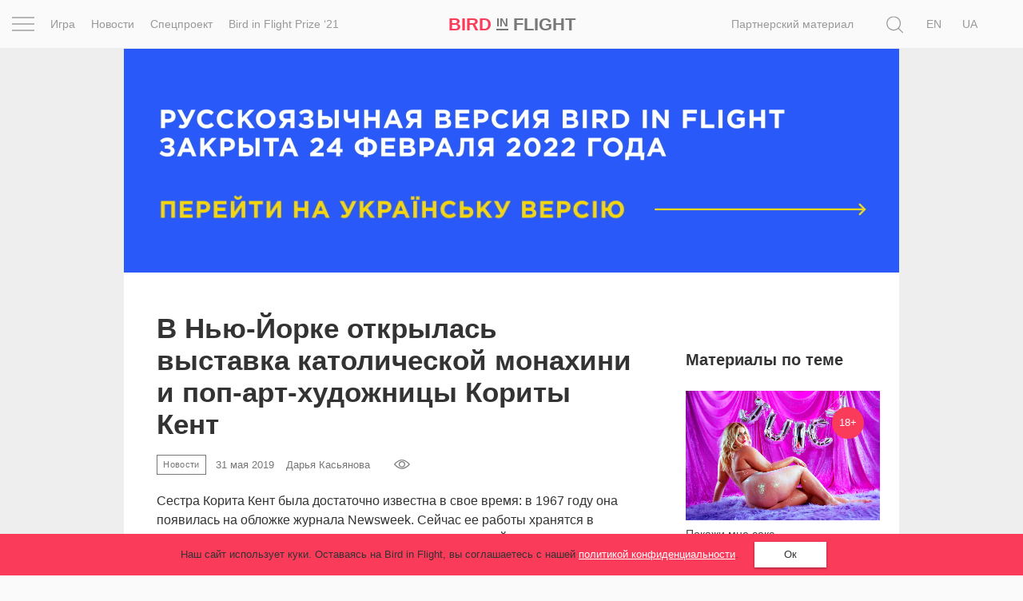

--- FILE ---
content_type: text/html; charset=UTF-8
request_url: https://birdinflight.com/ru/novosti/20190531-corita-kent.html
body_size: 33408
content:
<!DOCTYPE html>
<html lang="ru-RU" class="no-js">
<head>
    <meta charset="utf-8">
    <meta name=viewport content="width=device-width, initial-scale=1">
    <meta http-equiv="x-ua-compatible" content="ie=edge">
    <title>В Нью-Йорке открылась выставка католической монахини и поп-арт-художницы Кориты Кент &mdash; Bird In Flight</title>

    <link rel="icon" type="image/png" sizes="32x32" href="https://birdinflight.com/wp-content/themes/simple-catch/favicon_32x32.png">
    <link rel="icon" type="image/png" sizes="16x16" href="https://birdinflight.com/wp-content/themes/simple-catch/favicon_16x16.png">


    <meta name="apple-mobile-web-app-title" content="Birdinflight"/>
    <meta name="apple-mobile-web-app-capable" content="yes"/>
    <meta name="apple-mobile-web-app-status-bar-style" content="default"/>
    <meta name="yandex-verification" content="9f38a27c76254aca"/>
    <meta name="hilltopads-site-verification" content="82e302c706e9db424634273041eb1104246ba9f5"/>

    <link rel="apple-touch-startup-image" href="https://birdinflight.com/wp-content/themes/simple-catch/favicons/ios/icon_1024x1024.png"/>
    <link rel="apple-touch-icon" sizes="1024x1024"
          href="https://birdinflight.com/wp-content/themes/simple-catch/favicons/ios/icon_1024x1024.png"/>
    <link rel="apple-touch-icon" sizes="180x180"
          href="https://birdinflight.com/wp-content/themes/simple-catch/favicons/ios/icon_180x180.png"/>
    <link rel="apple-touch-icon" sizes="167x167"
          href="https://birdinflight.com/wp-content/themes/simple-catch/favicons/ios/icon_167x167.png"/>
    <link rel="apple-touch-icon" sizes="152x152"
          href="https://birdinflight.com/wp-content/themes/simple-catch/favicons/ios/icon_152x152.png"/>
    <link rel="apple-touch-icon" sizes="120x120"
          href="https://birdinflight.com/wp-content/themes/simple-catch/favicons/ios/icon_120x120.png"/>
    <link rel="manifest" href="https://birdinflight.com/wp-content/themes/simple-catch/manifest.json" crossorigin="use-credentials"/>
    <link rel="alternate" hreflang="ru-ru" href="https://birdinflight.com/ru/novosti/20190531-corita-kent.html" />

<!-- Google Tag Manager for WordPress by gtm4wp.com -->
<script data-cfasync="false" data-pagespeed-no-defer>//<![CDATA[
	var gtm4wp_datalayer_name = "dataLayer";
	var dataLayer = dataLayer || [];
//]]>
</script>
<!-- End Google Tag Manager for WordPress by gtm4wp.com -->
<!-- This site is optimized with the Yoast SEO plugin v11.3 - https://yoast.com/wordpress/plugins/seo/ -->
<meta name="description" content="Сейчас работы монахини хранятся в коллекциях Музея американского искусства Уитни и Нью-Йоркского музея современного искусства."/>
<link rel="canonical" href="https://birdinflight.com/ru/novosti/20190531-corita-kent.html" />
<meta property="og:locale" content="ru_RU" />
<meta property="og:type" content="article" />
<meta property="og:title" content="В Нью-Йорке открылась выставка католической монахини и поп-арт-художницы Кориты Кент &mdash; Bird In Flight" />
<meta property="og:description" content="Сейчас работы монахини хранятся в коллекциях Музея американского искусства Уитни и Нью-Йоркского музея современного искусства." />
<meta property="og:url" content="https://birdinflight.com/ru/novosti/20190531-corita-kent.html" />
<meta property="og:site_name" content="Bird In Flight" />
<meta property="article:publisher" content="https://www.facebook.com/BifMagRu" />
<meta property="article:tag" content="монахини" />
<meta property="article:tag" content="Нью-Йорк" />
<meta property="article:tag" content="Поп-арт" />
<meta property="article:tag" content="США" />
<meta property="article:tag" content="Энди Уорхол" />
<meta property="article:section" content="Новости" />
<meta property="article:published_time" content="2019-05-31T09:16:41+00:00" />
<meta property="article:modified_time" content="2019-05-31T10:08:13+00:00" />
<meta property="og:updated_time" content="2019-05-31T10:08:13+00:00" />
<meta property="fb:app_id" content="527780830751696" />
<meta property="og:image" content="https://birdinflight.com/wp-content/uploads/2019/05/1559297240260_img.png" />
<meta property="og:image:secure_url" content="https://birdinflight.com/wp-content/uploads/2019/05/1559297240260_img.png" />
<meta property="og:image:width" content="1200" />
<meta property="og:image:height" content="630" />
<meta name="twitter:card" content="summary_large_image" />
<meta name="twitter:description" content="Сейчас работы монахини хранятся в коллекциях Музея американского искусства Уитни и Нью-Йоркского музея современного искусства." />
<meta name="twitter:title" content="В Нью-Йорке открылась выставка католической монахини и поп-арт-художницы Кориты Кент &mdash; Bird In Flight" />
<meta name="twitter:site" content="@BifMagRu" />
<meta name="twitter:image" content="https://birdinflight.com/wp-content/uploads/2019/05/1559297240260_img.png" />
<meta name="twitter:creator" content="@BifMagRu" />
<!-- / Yoast SEO plugin. -->

<link rel='dns-prefetch' href='//fonts.googleapis.com' />
<link rel='dns-prefetch' href='//s.w.org' />
<link rel="alternate" type="application/rss+xml" title="Bird In Flight &raquo; Лента" href="https://birdinflight.com/ru/feed" />
<link rel="alternate" type="application/rss+xml" title="Bird In Flight &raquo; Лента комментариев" href="https://birdinflight.com/ru/comments/feed" />
<link rel='stylesheet' id='age-gate-css'  href='https://birdinflight.com/wp-content/plugins/age-gate/public/css/age-gate-public.css?ver=2.18.5' type='text/css' media='all' />
<style id='age-gate-user-options-inline-css' type='text/css'>
.age-gate-error { display: none; }
</style>
<link rel='stylesheet' id='main-style-css'  href='https://birdinflight.com/wp-content/themes/simple-catch/css/main.7aa5f4b9.build.css' type='text/css' media='all' />
<link rel='stylesheet' id='pt-serif-gfonts-css-css'  href='https://fonts.googleapis.com/css?family=PT+Serif:400,700,400i,700i&#038;subset=latin,cyrillic' type='text/css' media='all' />
<link rel='stylesheet' id='single-css-css'  href='https://birdinflight.com/wp-content/themes/simple-catch/css/single.7aa5f4b9.build.css' type='text/css' media='all' />
<script type='text/javascript' defer src='https://birdinflight.com/wp-content/themes/simple-catch/js/lib/jquery-2.2.3.min.js'></script>
<script type='text/javascript' defer src='https://birdinflight.com/wp-content/themes/simple-catch/js/jquery.cookiem.js?ver=1.1m'></script>
<script type='text/javascript'>
/* <![CDATA[ */
var wpml_cookies = {"_icl_current_language":{"value":"ru","expires":1,"path":"\/"}};
var wpml_cookies = {"_icl_current_language":{"value":"ru","expires":1,"path":"\/"}};
/* ]]> */
</script>
<script type='text/javascript' defer src='https://birdinflight.com/wp-content/plugins/sitepress-multilingual-cms/res/js/cookies/language-cookie.js?ver=d517e2cddc28d2bc6621b16f98e03227'></script>
<script type='text/javascript' defer src='https://birdinflight.com/wp-content/plugins/duracelltomi-google-tag-manager/js/gtm4wp-form-move-tracker.js?ver=1.11.4'></script>
<link rel='https://api.w.org/' href='https://birdinflight.com/ru/wp-json/' />
<link rel="EditURI" type="application/rsd+xml" title="RSD" href="https://birdinflight.com/xmlrpc.php?rsd" />
<link rel="wlwmanifest" type="application/wlwmanifest+xml" href="https://birdinflight.com/wp-includes/wlwmanifest.xml" /> 

<link rel='shortlink' href='https://birdinflight.com/ru?p=314821' />

<!-- Google Tag Manager for WordPress by gtm4wp.com -->
<script data-cfasync="false" data-pagespeed-no-defer>//<![CDATA[//]]>
</script>
<!-- End Google Tag Manager for WordPress by gtm4wp.com -->      <meta name="onesignal" content="wordpress-plugin"/>
          <link rel="manifest"
            href="https://birdinflight.com/wp-content/plugins/onesignal-free-web-push-notifications/sdk_files/manifest.json.php?gcm_sender_id=27547556084"/>
          <script src="https://cdn.onesignal.com/sdks/OneSignalSDK.js" async></script>    <script>

      window.OneSignal = window.OneSignal || [];

      OneSignal.push( function() {
        OneSignal.SERVICE_WORKER_UPDATER_PATH = "OneSignalSDKUpdaterWorker.js.php";
        OneSignal.SERVICE_WORKER_PATH = "OneSignalSDKWorker.js.php";
        OneSignal.SERVICE_WORKER_PARAM = { scope: '/' };

        OneSignal.setDefaultNotificationUrl("https://birdinflight.com");
        var oneSignal_options = {};
        window._oneSignalInitOptions = oneSignal_options;

        oneSignal_options['wordpress'] = true;
oneSignal_options['appId'] = 'dcc85ad3-c938-4a8d-9b96-22b990b4be7c';
oneSignal_options['autoRegister'] = true;
oneSignal_options['welcomeNotification'] = { };
oneSignal_options['welcomeNotification']['disable'] = true;
oneSignal_options['path'] = "https://birdinflight.com/wp-content/plugins/onesignal-free-web-push-notifications/sdk_files/";
oneSignal_options['safari_web_id'] = "Web ID: web.onesignal.auto.2e21fe47-8329-4413-bae9-ecef4da3342d";
oneSignal_options['promptOptions'] = { };
              OneSignal.init(window._oneSignalInitOptions);
                    });

      function documentInitOneSignal() {
        var oneSignal_elements = document.getElementsByClassName("OneSignal-prompt");

        var oneSignalLinkClickHandler = function(event) { OneSignal.push(['registerForPushNotifications']); event.preventDefault(); };        for(var i = 0; i < oneSignal_elements.length; i++)
          oneSignal_elements[i].addEventListener('click', oneSignalLinkClickHandler, false);
      }

      if (document.readyState === 'complete') {
           documentInitOneSignal();
      }
      else {
           window.addEventListener("load", function(event){
               documentInitOneSignal();
          });
      }
    </script>

		<style type="text/css" id="wp-custom-css">
			#post-373553 .count-block  {
	display: none
}

#post-428896 .count-block  {
	display: none
}

#post-374417 .count-block  {
	display: none
}

#post-374185 .count-block  {
	display: none
}

#post-376561 .count-block  {
	display: none
}

@media (max-width: 1369px){
	html[lang="uk-UA"] .posStatic .nav li:nth-child(n+2) {
    display:none;
	}
}

/* hided counter in cybersport article */		</style>
	
    <!-- Google Tag Manager -->
<script>(function(w,d,s,l,i){w[l]=w[l]||[];w[l].push({'gtm.start':
new Date().getTime(),event:'gtm.js'});var f=d.getElementsByTagName(s)[0],
j=d.createElement(s),dl=l!='dataLayer'?'&l='+l:'';j.async=true;j.src=
'https://www.googletagmanager.com/gtm.js?id='+i+dl+ '&gtm_auth=brxvvCdFW-_aimz3gu51FQ&gtm_preview=env-2&gtm_cookies_win=x';f.parentNode.insertBefore(j,f);
})(window,document,'script','dataLayer','GTM-M86XJNG');</script>
<!-- End Google Tag Manager --> 
<script>
function readCookie(){var e=~document.cookie.indexOf("nfti_date");if(e){var t=document.cookie;for(t=unescape(t),the_cookie_split=t.split(";"),loop=0;loop<the_cookie_split.length;loop++){var o=the_cookie_split[loop],i=o.indexOf("nfti_date");if(-1!=i)break}if(-1==i)writeCookie();else{var a=o.split("="),n=a[1],d=new Date,s=new Date(n),c=days_between(d,s);c>=7&&13>=c?dataLayer.push({event:'gaEv',eventCategory:'Back',eventAction:'Header',eventLabel:'7 days'}):c>=14&&29>=c?dataLayer.push({event:'gaEv',eventCategory:'Back',eventAction:'Header',eventLabel:'14 days'}):c>=30&&89>=c?dataLayer.push({event:'gaEv',eventCategory:'Back',eventAction:'Header',eventLabel:'30 days'}):c>=90&&dataLayer.push({event:'gaEv',eventCategory:'Back',eventAction:'Header',eventLabel:'90 days'}),writeCookie()}}else writeCookie()}function writeCookie(){var e=new Date,t=new Date("Dec 31, 2023"),o=t.toUTCString(),i="nfti_date="+escape(e),i=i+";expires="+o;document.cookie=i}function days_between(e,t){var o=864e5,i=e.getTime(),a=t.getTime(),n=Math.abs(i-a);return Math.round(n/o)}readCookie();
</script></head>
<body class="post-template-default single single-post postid-314821 single-format-standard custom-background  isMobile   no-cover " itemscope itemtype="http://schema.org/CreativeWork">


<script>
    function addLoadEvent(func) {
        var oldonload = window.onload;
        if (typeof window.onload != 'function') {
            window.onload = func;
        } else {
            window.onload = function () {
                if (oldonload) {
                    oldonload();
                }
                func();
            }
        }
    }
</script>


<header id="header" class="site-header navbar-fixed-top" itemscope itemtype="http://schema.org/WPHeader" data-component="topNavigation">

<div class="container-fluid">

    <div class="row ">
        <nav class="navbar header-nav-bar text-center" itemtype="http://schema.org/SiteNavigationElement">

        <div class="col-xs-2 col-sm-1 col-md-6">
            <div class="row">
                <div class="col-md-1 text-left _pos1">
                    <div class="con" data-component="overlay" data-target="newOne" data-toggle="toggle" data-direction="left">
                        <div class="bar top"></div>
                        <div class="bar middle"></div>
                        <div class="bar bottom"></div>
                    </div>
                </div>
                <div class="col-md-11 visible-md-block visible-lg-block">
                    <div class="row">
                    <ul class="nav navbar-nav">
            <li class="navbar-lnk-3">
            <a onclick="dataLayer.push({event: 'gaEv',eventCategory: 'Menu',eventAction: 'Header',eventLabel: 'Igra'});" href="/ru/igra">Игра</a>
        </li>
        <li class="navbar-lnk-11"><a onclick="dataLayer.push({event: 'gaEv',eventCategory: 'Menu',eventAction: 'Header',eventLabel: 'news'});" href="/ru/novosti">Новости</a>
        </li>
        <li><a onclick="dataLayer.push({event: 'gaEv',eventCategory: 'Menu',eventAction: 'Header',eventLabel: 'spets'});" href="/ru/spets">Спецпроект</a>
        </li>
        <li><a onclick="dataLayer.push({event: 'gaEv',eventCategory: 'Menu',eventAction: 'Header',eventLabel: 'Prize-ru'});" href="/ru/spets/bird-in-flight-prize-21">Bird in Flight Prize ‘21</a>
        </li>

    </ul>                    </div>
                </div>
            </div>
        </div>

        <div class="col-xs-8 col-sm-10 col-md-2 col-md-pull-1 text-center align-center">
            <div id="header-logo" class="site-logo text-nowrap">
                <a itemprop="url" class="site-logo_a"
   onclick="dataLayer.push({event: 'gaEv',eventCategory: 'Logo',eventAction: 'Header',eventLabel: 'Bird'});"
   href="https://birdinflight.com/ru/" title="Bird In Flight" rel="home"><strong itemprop="name" class="siteLogo"><div class="siteLogo_first"><span>Bird</span> <small>In</small> Flight</div><div class="siteLogo_second"><span>Bird</span> <small>In</small>
<img style="width: 32px; height: 16px; vertical-align: baseline;" src="[data-uri]" alt="Red dot" />
</div></strong></a>            </div>
        </div>

         <div class="col-xs-2 col-sm-1 col-md-4 posStatic searchWrap">
            <div class="row">
                <div class="col-md-8 col-lg-10 posStatic">
                    <ul class="nav navbar-nav visible-md-block visible-lg-block pull-right">
                                                    <li class="visible-lg-block navbar-lnk-10"><a target="_blank" href="/support-bird">Поддержите нас</a></li>
                            <li class="navbar-lnk-10"><a href="/ru/sponsorship">Партнерский материал</a></li>
<!--                            <li class="visible-lg-block navbar-lnk-13"><a href="/ru/reklama">Рекламодателям</a></li>-->
                                            </ul>
                    <form role="search" method="get" class="form-horizontal form-toggle" action="https://birdinflight.com/ru/" data-component="search" data-target="search-btn">
                        <div class="searchform-box">
                            <label class="sr-only">Поиск</label>
                            <input class="searh-filed search-it form-control" type="text" name="s" id="s" placeholder="Поиск" data-component-search="input"/>
                        </div>
                    </form>
                </div>
                <div class="col-md-3 col-lg-2 _pos1 searchAndLangs">
                    <span class="search-btn" data-component="overlay" data-target="newOne" data-toggle="open" data-direction="left">
    <svg class="icon icon-loop icon-md icon-inter"   aria-hidden="true" role="img"> <use href="#icon-loop" xlink:href="#icon-loop"></use> </svg></span>                    <div id="lang_sel_list" class="lang_sel_list_horizontal"><ul><li><a class="lang_sel_other" href="https://birdinflight.com/en/"><span class="icl_lang_sel_current icl_lang_sel_native">En</span></a></li><li><span class="icl_lang_sel_current icl_lang_sel_native">Ru</span></li><li><a class="lang_sel_other" href="https://birdinflight.com/"><span class="icl_lang_sel_current icl_lang_sel_native">Ua</span></a></li></ul></div>
                </div>
            </div>
        </div>

        </nav>
</div>
</div>

    <div class="newOne overlay">
            <div class="row">
                <div class="col-md-7">
                    <div class="row">
                        <div class="col-md-12 col-md-push-1">
                            <ul class="nav navbar-nav">
                                
                                    <li class="navbar-lnk-1">
                                        <a onclick="dataLayer.push({event: 'gaEv',eventCategory: 'Menu',eventAction: 'Header',eventLabel: 'Inspiration'});" href="/ru/vdohnovenie">Вдохновение</a>
                                    </li>
                                    <li class="navbar-lnk-2">
                                        <a href="/ru/pochemu_eto_shedevr">Почему это шедевр</a>
                                    </li>
                                    <li class="navbar-lnk-4">
                                        <a onclick="dataLayer.push({event: 'gaEv',eventCategory: 'Menu',eventAction: 'Header',eventLabel: 'World'});" href="/ru/mir">Мир</a>
                                    </li>
                                    <li class="visible-xs-block visible-sm-block navbar-lnk-3">
                                        <a onclick="dataLayer.push({event: 'gaEv',eventCategory: 'Menu',eventAction: 'Header',eventLabel: 'Igra'});" href="/ru/igra">Игра</a>
                                    </li>
                                    <li class="visible-xs-block visible-sm-block navbar-lnk-11"><a onclick="dataLayer.push({event: 'gaEv',eventCategory: 'Menu',eventAction: 'Header',eventLabel: 'news'});" href="/ru/novosti">Новости</a>
                                    </li>

                                                                        <li class="visible-xs-block visible-sm-block navbar-lnk-9"><a href="/ru/spets/bird-in-flight-prize-21">Bird in Flight Prize ‘21</a></li>
                                    <li class="navbar-lnk-6"><a href="/ru/vdohnovenie/fotoproect">Фотопроект</a></li>
                                    <li class="navbar-lnk-7"><a href="/ru/reportaj">Репортаж</a></li>
                                                                        <li class="visible-xs-block visible-sm-block navbar-lnk-8"><a href="/ru/sponsorship">Партнерский материал</a></li>
                                    <li class="visible-xs-block visible-sm-block navbar-lnk-9"><a href="/ru/o-nas">О птичке</a></li>
                                    <li class="visible-xs-block visible-sm-block navbar-lnk-10"><a href="/ru/reklama">Рекламодателям</a></li>
                                                            </ul>
                        </div>
                    </div>
                </div>
                <div class="col-md-1">
                </div>
                <div class="col-md-4">
                    <div class="row">
                        <div class="col-md-11">
                            <div class="social-widget">
            <a class="social-widget-lnk btn btn-invert btn-xs" onclick="dataLayer.push({event: 'gaEv',eventCategory: 'SocialFollow',eventAction: 'Middle',eventLabel: 'Facebook'});"
           target="_blank" href="https://www.facebook.com/BifMagUa"><svg class="icon icon-facebook icon-md"   aria-hidden="true" role="img"> <use href="#icon-facebook" xlink:href="#icon-facebook"></use> </svg></a>
        <a class="social-widget-lnk btn btn-invert btn-xs" onclick="dataLayer.push({event: 'gaEv',eventCategory: 'SocialFollow',eventAction: 'Middle',eventLabel: 'Twitter'});"
           target="_blank"href="https://twitter.com/bifmagru"><svg class="icon icon-twitter icon-md"   aria-hidden="true" role="img"> <use href="#icon-twitter" xlink:href="#icon-twitter"></use> </svg></a>
        <a class="social-widget-lnk btn btn-invert btn-xs" onclick="dataLayer.push({event: 'gaEv',eventCategory: 'SocialFollow',eventAction: 'Middle',eventLabel: 'Telegram'});"
               target="_blank" href="https://t.me/BifMag"><svg class="icon icon-telegram icon-md"   aria-hidden="true" role="img"> <use href="#icon-telegram" xlink:href="#icon-telegram"></use> </svg></a>
        <a class="social-widget-lnk btn btn-invert btn-xs" onclick="dataLayer.push({event: 'gaEv',eventCategory: 'SocialFollow',eventAction: 'Middle',eventLabel: 'Instagram'});"
           target="_blank" href="https://instagram.com/bifmag"><svg class="icon icon-instagram icon-md"   aria-hidden="true" role="img"> <use href="#icon-instagram" xlink:href="#icon-instagram"></use> </svg></a>
        <a class="social-widget-lnk btn btn-invert btn-xs"
           onclick="dataLayer.push({event: 'gaEv',eventCategory: 'SocialFollow',eventAction: 'Middle',eventLabel: 'Youtube'});"
           target="_blank"
           href="https://www.youtube.com/c/BirdInFlightmagazine"><svg class="icon icon-youtube icon-md"   aria-hidden="true" role="img"> <use href="#icon-youtube" xlink:href="#icon-youtube"></use> </svg></a>
    </div>                        </div>
                        <div class="col-md-1">&nbsp;</div>
                        <div class="col-md-12 visible-xs-block visible-sm-block header-partners-bar">
                                                        <div id="lang_sel_list" class="lang_sel_list_horizontal"><ul><li><a class="lang_sel_other" href="https://birdinflight.com/en/"><span class="icl_lang_sel_current icl_lang_sel_native">En</span></a></li><li><span class="icl_lang_sel_current icl_lang_sel_native">Ru</span></li><li><a class="lang_sel_other" href="https://birdinflight.com/"><span class="icl_lang_sel_current icl_lang_sel_native">Ua</span></a></li></ul></div>                        </div>
                    </div>
                    </div>
                </div>
            </div>
 </div>

</header>



<div id="wrapper" itemscope itemtype="http://schema.org/Blog">

<div id="single-news">
    <div class="container">
    <div class="aside-content-wrapper post-branding-content">
        <div class="inner-n jewelry jewelry-head" data-jewelry-name="news_first">
            <!-- NO_CACHE_FOR_FRAGMENT mfunc -->
<!--                get_external_banners("news_first");-->
            
    
        
        <div class="jewelry-push b-collapse-off " style="background-color: #333333;">
            <button class="btn btn-trans jewelry-btn" style="color: #ffffff;">
                <span class="jewelry-btn__close"></span>
                <span class="jewelry-btn__title"></span>
            </button>
            <div class="jewelry-title" style="color: #ffffff;"></div>
        </div>

        <div class="post-wrap post-full wrap-random jewelry-content news_first  jewelry-columns" style="border-left: unset; margin-left: auto; margin-right: auto; max-width: 1290px; background-color: #333333;">
            <a  href='https://birdinflight.com/uk/' onclick="dataLayer.push({event: 'gaEv', eventCategory: 'Banner', eventAction: 'news_first', eventLabel: 'BannerClick'})">
                                <img style="opacity: 0;" width='100%' src='https://birdinflight.com/wp-content/uploads/2022/03/12.gif'
                     data-srcset='{"retina":{"1290":"https:\/\/birdinflight.com\/wp-content\/uploads\/2022\/03\/12.gif","970":"https:\/\/birdinflight.com\/wp-content\/uploads\/2022\/03\/97.gif","630":"https:\/\/birdinflight.com\/wp-content\/uploads\/2022\/03\/630x280-1.gif"},"non-retina":{"1290":"https:\/\/birdinflight.com\/wp-content\/uploads\/2022\/03\/12.gif","970":"https:\/\/birdinflight.com\/wp-content\/uploads\/2022\/03\/97.gif","630":"https:\/\/birdinflight.com\/wp-content\/uploads\/2022\/03\/630x280-1.gif"}}' alt=""/>
                        </a>
        </div>

        
    
    
                <!-- /mfunc NO_CACHE_FOR_FRAGMENT -->
        </div>
        <div class="two-sides single-inner">
            <article class="h-entry two-sides_pad" itemscope itemtype="http://schema.org/Article">
                
                <h1 class="p-name entity-title" itemprop="headline">
                    <span itemprop="name">В Нью-Йорке открылась выставка католической монахини и поп-арт-художницы Кориты Кент</span>
                </h1>

                <div class="h-card entry-meta">
                <a class="p-category cat-name label label-brand" href="https://birdinflight.com/ru/novosti"><span itemprop="articleSection">Новости</span></a>                    <span id="postDate" class="dt-published" itemprop="datePublished"
                          datetime="2019-05-31 12:05:41"
                          content="2019-05-31">
                        31 мая 2019                    </span>

                                            <a class="p-name p-author u-url author__lnk" href="https://birdinflight.com/ru/author/dashakas">
                            <span id="authorName" itemprop="author" itemscope itemtype="http://schema.org/Person" class="post-author_name">
                                <span itemprop="name">
                                    Дарья Касьянова                                </span>
                            </span>
                        </a>
                                        <div id="count-block">
                                    <div class="kento-pvc-loop">
                <div class="kento-pvc-total">
                    <svg class="icon icon-view icon-md"   aria-hidden="true" role="img"> <use href="#icon-view" xlink:href="#icon-view"></use> </svg>                    <div id="counter-data-314821"></div>
                </div>
            </div>            <script async>
              if ('on' === 'on') {
                        var xmlHttp = new XMLHttpRequest();
                        xmlHttp.onreadystatechange = function () {

                            if (xmlHttp.readyState === XMLHttpRequest.DONE) {

                                if (xmlHttp.status === 200) {
                                    document.getElementById('counter-data-314821').innerHTML = xmlHttp.responseText.replace(/\B(?=(\d{3})+(?!\d))/g, ' ');
                                }
                            }
                        };
                        xmlHttp.open('GET', '/wp-content/plugins/kento-counter-simple/ajax_counter.php?id=314821&count=on', true);
                        xmlHttp.send();
                    } else {
                        document.getElementById('counter-data-314821').innerHTML = "";
                    }

                    if ('' && !(typeof window.quiz === 'undefined') && '20190531-corita-kent' === window.quiz.slug) {
                        var xmlHttpGame = new XMLHttpRequest();
                        xmlHttpGame.open('GET', '/wp-content/plugins/kento-counter-simple/ajax_counter.php?slug=' + window.quiz.slug + '&game=' + window.quiz.game + '&count=' + window.quiz.count + '&v=' + window.quiz.v, true);
                        xmlHttpGame.send();
                    }

                    if ('' && '1') {
                        var xmlHttpPicture = new XMLHttpRequest();
                        var srcs = [], date = null,
                            articleContent = document.querySelector(".content-editor"),
                            articleImages = articleContent.querySelectorAll("img[itemprop]");

                        for (var i = 0; i < articleImages.length; i++) {

                            if (articleImages[i].classList.contains("aboutAuthor_ava__image")) {
                                continue;
                            }

                            var raw = articleImages[i].src,
                                url = raw.split("?")[0],
                                filename = url.split("/");

                            date = filename[filename.length - 3] + "-" + filename[filename.length - 2];

                            srcs.push(date + "+" + filename[filename.length - 1]);
                        }

                        xmlHttpPicture.open('GET', '/wp-content/plugins/kento-counter-simple/ajax_counter.php?share=picture&n=' + srcs.join(",") + '&id=314821', true);
                        xmlHttpPicture.send();
                    }
            </script>
                                </div>
                </div>

                <div class="p-summary entity-sub-title" itemprop="articleBody description">
                    Сестра Корита Кент была достаточно известна в свое время: в 1967 году она появилась на обложке  журнала Newsweek. Сейчас ее работы хранятся в коллекциях Музея американского искусства Уитни и Нью-Йоркского музея современного искусства.                </div>

                
                <div class="widthbox">
                    <div class="social-links-block">Читайте нас в                        <span class="social-link""><a href="https://www.facebook.com/BifMagUA" target="_blank">Facebook</a></strong>, <span class="social-link""><a href="https://t.me/BifMag" target="_blank">Telegram</a></strong>, <span class="social-link""><a href="https://www.instagram.com/bifmag/" target="_blank">Instagram</a></strong>                    </div>
                </div>

                <div class="e-content content-editor single-news">
                    <div class="widthbox"><div class='content_txt   '><p>В нью-йоркской галерее Эндрю Крепса открылась выставка католической монахини Кориты Кент, которая в 1960-х годах стала известна еще и как художница. В своих поп-арт-коллажах Кент часто использовала газетные заголовки, отрывки из речей антивоенного пацифиста отца Даниэля Берригана и Мартина Лютера Кинга, а также других известных личностей своего времени. «Примечательно то, насколько актуальны эти работы и их посыл в нынешнем политическом климате», — <a href="https://news.artnet.com/art-world/corita-kent-museum-los-angeles-1560016">сказала</a> изданию Artnet News Нелли Скотт, директор центра Кориты Кент. </p>
</div></div><div class="widthbox"><div class="flash_video" itemscope itemtype="http://schema.org/VideoObject">
    <blockquote class="instagram-media" data-instgrm-permalink="https://www.instagram.com/p/Bwcjqy3lpTN/" data-instgrm-version="12" style=" background:#FFF; border:0; border-radius:3px; box-shadow:0 0 1px 0 rgba(0,0,0,0.5),0 1px 10px 0 rgba(0,0,0,0.15); margin: 1px; max-width:540px; min-width:326px; padding:0; width:99.375%; width:-webkit-calc(100% - 2px); width:calc(100% - 2px);"><div style="padding:16px;"> <a href="https://www.instagram.com/p/Bwcjqy3lpTN/" style=" background:#FFFFFF; line-height:0; padding:0 0; text-align:center; text-decoration:none; width:100%;" target="_blank"> <div style=" display: flex; flex-direction: row; align-items: center;"> <div style="background-color: #F4F4F4; border-radius: 50%; flex-grow: 0; height: 40px; margin-right: 14px; width: 40px;"></div> <div style="display: flex; flex-direction: column; flex-grow: 1; justify-content: center;"> <div style=" background-color: #F4F4F4; border-radius: 4px; flex-grow: 0; height: 14px; margin-bottom: 6px; width: 100px;"></div> <div style=" background-color: #F4F4F4; border-radius: 4px; flex-grow: 0; height: 14px; width: 60px;"></div></div></div><div style="padding: 19% 0;"></div> <div style="display:block; height:50px; margin:0 auto 12px; width:50px;"><svg width="50px" height="50px" viewBox="0 0 60 60" version="1.1" xmlns="https://www.w3.org/2000/svg" xmlns:xlink="https://www.w3.org/1999/xlink"><g stroke="none" stroke-width="1" fill="none" fill-rule="evenodd"><g transform="translate(-511.000000, -20.000000)" fill="#000000"><g><path d="M556.869,30.41 C554.814,30.41 553.148,32.076 553.148,34.131 C553.148,36.186 554.814,37.852 556.869,37.852 C558.924,37.852 560.59,36.186 560.59,34.131 C560.59,32.076 558.924,30.41 556.869,30.41 M541,60.657 C535.114,60.657 530.342,55.887 530.342,50 C530.342,44.114 535.114,39.342 541,39.342 C546.887,39.342 551.658,44.114 551.658,50 C551.658,55.887 546.887,60.657 541,60.657 M541,33.886 C532.1,33.886 524.886,41.1 524.886,50 C524.886,58.899 532.1,66.113 541,66.113 C549.9,66.113 557.115,58.899 557.115,50 C557.115,41.1 549.9,33.886 541,33.886 M565.378,62.101 C565.244,65.022 564.756,66.606 564.346,67.663 C563.803,69.06 563.154,70.057 562.106,71.106 C561.058,72.155 560.06,72.803 558.662,73.347 C557.607,73.757 556.021,74.244 553.102,74.378 C549.944,74.521 548.997,74.552 541,74.552 C533.003,74.552 532.056,74.521 528.898,74.378 C525.979,74.244 524.393,73.757 523.338,73.347 C521.94,72.803 520.942,72.155 519.894,71.106 C518.846,70.057 518.197,69.06 517.654,67.663 C517.244,66.606 516.755,65.022 516.623,62.101 C516.479,58.943 516.448,57.996 516.448,50 C516.448,42.003 516.479,41.056 516.623,37.899 C516.755,34.978 517.244,33.391 517.654,32.338 C518.197,30.938 518.846,29.942 519.894,28.894 C520.942,27.846 521.94,27.196 523.338,26.654 C524.393,26.244 525.979,25.756 528.898,25.623 C532.057,25.479 533.004,25.448 541,25.448 C548.997,25.448 549.943,25.479 553.102,25.623 C556.021,25.756 557.607,26.244 558.662,26.654 C560.06,27.196 561.058,27.846 562.106,28.894 C563.154,29.942 563.803,30.938 564.346,32.338 C564.756,33.391 565.244,34.978 565.378,37.899 C565.522,41.056 565.552,42.003 565.552,50 C565.552,57.996 565.522,58.943 565.378,62.101 M570.82,37.631 C570.674,34.438 570.167,32.258 569.425,30.349 C568.659,28.377 567.633,26.702 565.965,25.035 C564.297,23.368 562.623,22.342 560.652,21.575 C558.743,20.834 556.562,20.326 553.369,20.18 C550.169,20.033 549.148,20 541,20 C532.853,20 531.831,20.033 528.631,20.18 C525.438,20.326 523.257,20.834 521.349,21.575 C519.376,22.342 517.703,23.368 516.035,25.035 C514.368,26.702 513.342,28.377 512.574,30.349 C511.834,32.258 511.326,34.438 511.181,37.631 C511.035,40.831 511,41.851 511,50 C511,58.147 511.035,59.17 511.181,62.369 C511.326,65.562 511.834,67.743 512.574,69.651 C513.342,71.625 514.368,73.296 516.035,74.965 C517.703,76.634 519.376,77.658 521.349,78.425 C523.257,79.167 525.438,79.673 528.631,79.82 C531.831,79.965 532.853,80.001 541,80.001 C549.148,80.001 550.169,79.965 553.369,79.82 C556.562,79.673 558.743,79.167 560.652,78.425 C562.623,77.658 564.297,76.634 565.965,74.965 C567.633,73.296 568.659,71.625 569.425,69.651 C570.167,67.743 570.674,65.562 570.82,62.369 C570.966,59.17 571,58.147 571,50 C571,41.851 570.966,40.831 570.82,37.631"></path></g></g></g></svg></div><div style="padding-top: 8px;"> <div style=" color:#3897f0; font-family:Arial,sans-serif; font-size:14px; font-style:normal; font-weight:550; line-height:18px;"> Посмотреть эту публикацию в Instagram</div></div><div style="padding: 12.5% 0;"></div> <div style="display: flex; flex-direction: row; margin-bottom: 14px; align-items: center;"><div> <div style="background-color: #F4F4F4; border-radius: 50%; height: 12.5px; width: 12.5px; transform: translateX(0px) translateY(7px);"></div> <div style="background-color: #F4F4F4; height: 12.5px; transform: rotate(-45deg) translateX(3px) translateY(1px); width: 12.5px; flex-grow: 0; margin-right: 14px; margin-left: 2px;"></div> <div style="background-color: #F4F4F4; border-radius: 50%; height: 12.5px; width: 12.5px; transform: translateX(9px) translateY(-18px);"></div></div><div style="margin-left: 8px;"> <div style=" background-color: #F4F4F4; border-radius: 50%; flex-grow: 0; height: 20px; width: 20px;"></div> <div style=" width: 0; height: 0; border-top: 2px solid transparent; border-left: 6px solid #f4f4f4; border-bottom: 2px solid transparent; transform: translateX(16px) translateY(-4px) rotate(30deg)"></div></div><div style="margin-left: auto;"> <div style=" width: 0px; border-top: 8px solid #F4F4F4; border-right: 8px solid transparent; transform: translateY(16px);"></div> <div style=" background-color: #F4F4F4; flex-grow: 0; height: 12px; width: 16px; transform: translateY(-4px);"></div> <div style=" width: 0; height: 0; border-top: 8px solid #F4F4F4; border-left: 8px solid transparent; transform: translateY(-4px) translateX(8px);"></div></div></div> <div style="display: flex; flex-direction: column; flex-grow: 1; justify-content: center; margin-bottom: 24px;"> <div style=" background-color: #F4F4F4; border-radius: 4px; flex-grow: 0; height: 14px; margin-bottom: 6px; width: 224px;"></div> <div style=" background-color: #F4F4F4; border-radius: 4px; flex-grow: 0; height: 14px; width: 144px;"></div></div></a><p style=" color:#c9c8cd; font-family:Arial,sans-serif; font-size:14px; line-height:17px; margin-bottom:0; margin-top:8px; overflow:hidden; padding:8px 0 7px; text-align:center; text-overflow:ellipsis; white-space:nowrap;"><a href="https://www.instagram.com/p/Bwcjqy3lpTN/" style=" color:#c9c8cd; font-family:Arial,sans-serif; font-size:14px; font-style:normal; font-weight:normal; line-height:17px; text-decoration:none;" target="_blank">Публикация от Andrew Kreps Gallery (@andrewkrepsgallery)</a> <time style=" font-family:Arial,sans-serif; font-size:14px; line-height:17px;" datetime="2019-04-19T17:53:35+00:00">19 Апр 2019 в 10:53 PDT</time></p></div></blockquote> <script async src="//www.instagram.com/embed.js"></script>
    </div></div><div class="widthbox"><div class='content_txt   '><p>Урожденная Фрэнсис Элизабет Кент вступила в орден Сестер Непорочного Сердца Марии в 1936 году, когда ей было всего 18 лет. Тогда же она взяла себе имя сестра Мэри Корита. Кент изучала искусство в Калифорнийском институте искусств, а в 1941 году получила научную степень в Колледже Непорочного Сердца в Лос-Анджелесе. Впоследствии она стала там преподавателем. </p>
<p>В 1962 году Кент привела группу студентов на выставку Энди Уорхола и неожиданно сама оказалась впечатлена его картинами. Если до этого в своих работах Кент сосредотачивалась на духовной жизни, то теперь стала гораздо больше внимания уделять повседневности. Так, на одном из ее коллажей слоган «Наслаждайся» из рекламной кампании Coca-Cola соседствует со стихотворением другой монахини. В 1968 году Кент вернулась к светской жизни. Большинство сестер из ордена последовали ее примеру, и в 1980 году Колледж Непорочного Сердца был закрыт.</p>
</div></div><div class="widthbox"><div class="flash_video" itemscope itemtype="http://schema.org/VideoObject">
    <blockquote class="instagram-media" data-instgrm-permalink="https://www.instagram.com/p/BwiTUSdlHdW/" data-instgrm-version="12" style=" background:#FFF; border:0; border-radius:3px; box-shadow:0 0 1px 0 rgba(0,0,0,0.5),0 1px 10px 0 rgba(0,0,0,0.15); margin: 1px; max-width:540px; min-width:326px; padding:0; width:99.375%; width:-webkit-calc(100% - 2px); width:calc(100% - 2px);"><div style="padding:16px;"> <a href="https://www.instagram.com/p/BwiTUSdlHdW/" style=" background:#FFFFFF; line-height:0; padding:0 0; text-align:center; text-decoration:none; width:100%;" target="_blank"> <div style=" display: flex; flex-direction: row; align-items: center;"> <div style="background-color: #F4F4F4; border-radius: 50%; flex-grow: 0; height: 40px; margin-right: 14px; width: 40px;"></div> <div style="display: flex; flex-direction: column; flex-grow: 1; justify-content: center;"> <div style=" background-color: #F4F4F4; border-radius: 4px; flex-grow: 0; height: 14px; margin-bottom: 6px; width: 100px;"></div> <div style=" background-color: #F4F4F4; border-radius: 4px; flex-grow: 0; height: 14px; width: 60px;"></div></div></div><div style="padding: 19% 0;"></div> <div style="display:block; height:50px; margin:0 auto 12px; width:50px;"><svg width="50px" height="50px" viewBox="0 0 60 60" version="1.1" xmlns="https://www.w3.org/2000/svg" xmlns:xlink="https://www.w3.org/1999/xlink"><g stroke="none" stroke-width="1" fill="none" fill-rule="evenodd"><g transform="translate(-511.000000, -20.000000)" fill="#000000"><g><path d="M556.869,30.41 C554.814,30.41 553.148,32.076 553.148,34.131 C553.148,36.186 554.814,37.852 556.869,37.852 C558.924,37.852 560.59,36.186 560.59,34.131 C560.59,32.076 558.924,30.41 556.869,30.41 M541,60.657 C535.114,60.657 530.342,55.887 530.342,50 C530.342,44.114 535.114,39.342 541,39.342 C546.887,39.342 551.658,44.114 551.658,50 C551.658,55.887 546.887,60.657 541,60.657 M541,33.886 C532.1,33.886 524.886,41.1 524.886,50 C524.886,58.899 532.1,66.113 541,66.113 C549.9,66.113 557.115,58.899 557.115,50 C557.115,41.1 549.9,33.886 541,33.886 M565.378,62.101 C565.244,65.022 564.756,66.606 564.346,67.663 C563.803,69.06 563.154,70.057 562.106,71.106 C561.058,72.155 560.06,72.803 558.662,73.347 C557.607,73.757 556.021,74.244 553.102,74.378 C549.944,74.521 548.997,74.552 541,74.552 C533.003,74.552 532.056,74.521 528.898,74.378 C525.979,74.244 524.393,73.757 523.338,73.347 C521.94,72.803 520.942,72.155 519.894,71.106 C518.846,70.057 518.197,69.06 517.654,67.663 C517.244,66.606 516.755,65.022 516.623,62.101 C516.479,58.943 516.448,57.996 516.448,50 C516.448,42.003 516.479,41.056 516.623,37.899 C516.755,34.978 517.244,33.391 517.654,32.338 C518.197,30.938 518.846,29.942 519.894,28.894 C520.942,27.846 521.94,27.196 523.338,26.654 C524.393,26.244 525.979,25.756 528.898,25.623 C532.057,25.479 533.004,25.448 541,25.448 C548.997,25.448 549.943,25.479 553.102,25.623 C556.021,25.756 557.607,26.244 558.662,26.654 C560.06,27.196 561.058,27.846 562.106,28.894 C563.154,29.942 563.803,30.938 564.346,32.338 C564.756,33.391 565.244,34.978 565.378,37.899 C565.522,41.056 565.552,42.003 565.552,50 C565.552,57.996 565.522,58.943 565.378,62.101 M570.82,37.631 C570.674,34.438 570.167,32.258 569.425,30.349 C568.659,28.377 567.633,26.702 565.965,25.035 C564.297,23.368 562.623,22.342 560.652,21.575 C558.743,20.834 556.562,20.326 553.369,20.18 C550.169,20.033 549.148,20 541,20 C532.853,20 531.831,20.033 528.631,20.18 C525.438,20.326 523.257,20.834 521.349,21.575 C519.376,22.342 517.703,23.368 516.035,25.035 C514.368,26.702 513.342,28.377 512.574,30.349 C511.834,32.258 511.326,34.438 511.181,37.631 C511.035,40.831 511,41.851 511,50 C511,58.147 511.035,59.17 511.181,62.369 C511.326,65.562 511.834,67.743 512.574,69.651 C513.342,71.625 514.368,73.296 516.035,74.965 C517.703,76.634 519.376,77.658 521.349,78.425 C523.257,79.167 525.438,79.673 528.631,79.82 C531.831,79.965 532.853,80.001 541,80.001 C549.148,80.001 550.169,79.965 553.369,79.82 C556.562,79.673 558.743,79.167 560.652,78.425 C562.623,77.658 564.297,76.634 565.965,74.965 C567.633,73.296 568.659,71.625 569.425,69.651 C570.167,67.743 570.674,65.562 570.82,62.369 C570.966,59.17 571,58.147 571,50 C571,41.851 570.966,40.831 570.82,37.631"></path></g></g></g></svg></div><div style="padding-top: 8px;"> <div style=" color:#3897f0; font-family:Arial,sans-serif; font-size:14px; font-style:normal; font-weight:550; line-height:18px;"> Посмотреть эту публикацию в Instagram</div></div><div style="padding: 12.5% 0;"></div> <div style="display: flex; flex-direction: row; margin-bottom: 14px; align-items: center;"><div> <div style="background-color: #F4F4F4; border-radius: 50%; height: 12.5px; width: 12.5px; transform: translateX(0px) translateY(7px);"></div> <div style="background-color: #F4F4F4; height: 12.5px; transform: rotate(-45deg) translateX(3px) translateY(1px); width: 12.5px; flex-grow: 0; margin-right: 14px; margin-left: 2px;"></div> <div style="background-color: #F4F4F4; border-radius: 50%; height: 12.5px; width: 12.5px; transform: translateX(9px) translateY(-18px);"></div></div><div style="margin-left: 8px;"> <div style=" background-color: #F4F4F4; border-radius: 50%; flex-grow: 0; height: 20px; width: 20px;"></div> <div style=" width: 0; height: 0; border-top: 2px solid transparent; border-left: 6px solid #f4f4f4; border-bottom: 2px solid transparent; transform: translateX(16px) translateY(-4px) rotate(30deg)"></div></div><div style="margin-left: auto;"> <div style=" width: 0px; border-top: 8px solid #F4F4F4; border-right: 8px solid transparent; transform: translateY(16px);"></div> <div style=" background-color: #F4F4F4; flex-grow: 0; height: 12px; width: 16px; transform: translateY(-4px);"></div> <div style=" width: 0; height: 0; border-top: 8px solid #F4F4F4; border-left: 8px solid transparent; transform: translateY(-4px) translateX(8px);"></div></div></div> <div style="display: flex; flex-direction: column; flex-grow: 1; justify-content: center; margin-bottom: 24px;"> <div style=" background-color: #F4F4F4; border-radius: 4px; flex-grow: 0; height: 14px; margin-bottom: 6px; width: 224px;"></div> <div style=" background-color: #F4F4F4; border-radius: 4px; flex-grow: 0; height: 14px; width: 144px;"></div></div></a><p style=" color:#c9c8cd; font-family:Arial,sans-serif; font-size:14px; line-height:17px; margin-bottom:0; margin-top:8px; overflow:hidden; padding:8px 0 7px; text-align:center; text-overflow:ellipsis; white-space:nowrap;"><a href="https://www.instagram.com/p/BwiTUSdlHdW/" style=" color:#c9c8cd; font-family:Arial,sans-serif; font-size:14px; font-style:normal; font-weight:normal; line-height:17px; text-decoration:none;" target="_blank">Публикация от Corita Kent (@coritaartcenter)</a> <time style=" font-family:Arial,sans-serif; font-size:14px; line-height:17px;" datetime="2019-04-21T23:26:08+00:00">21 Апр 2019 в 4:26 PDT</time></p></div></blockquote> <script async src="//www.instagram.com/embed.js"></script>
            <h6 class="caption-txt video-caption-txt">Корита Кент, 1963 год</h6>
    </div></div><div class="widthbox"><div class="flash_video" itemscope itemtype="http://schema.org/VideoObject">
    <blockquote class="instagram-media" data-instgrm-permalink="https://www.instagram.com/p/BwNLixNlMcw/" data-instgrm-version="12" style=" background:#FFF; border:0; border-radius:3px; box-shadow:0 0 1px 0 rgba(0,0,0,0.5),0 1px 10px 0 rgba(0,0,0,0.15); margin: 1px; max-width:540px; min-width:326px; padding:0; width:99.375%; width:-webkit-calc(100% - 2px); width:calc(100% - 2px);"><div style="padding:16px;"> <a href="https://www.instagram.com/p/BwNLixNlMcw/" style=" background:#FFFFFF; line-height:0; padding:0 0; text-align:center; text-decoration:none; width:100%;" target="_blank"> <div style=" display: flex; flex-direction: row; align-items: center;"> <div style="background-color: #F4F4F4; border-radius: 50%; flex-grow: 0; height: 40px; margin-right: 14px; width: 40px;"></div> <div style="display: flex; flex-direction: column; flex-grow: 1; justify-content: center;"> <div style=" background-color: #F4F4F4; border-radius: 4px; flex-grow: 0; height: 14px; margin-bottom: 6px; width: 100px;"></div> <div style=" background-color: #F4F4F4; border-radius: 4px; flex-grow: 0; height: 14px; width: 60px;"></div></div></div><div style="padding: 19% 0;"></div> <div style="display:block; height:50px; margin:0 auto 12px; width:50px;"><svg width="50px" height="50px" viewBox="0 0 60 60" version="1.1" xmlns="https://www.w3.org/2000/svg" xmlns:xlink="https://www.w3.org/1999/xlink"><g stroke="none" stroke-width="1" fill="none" fill-rule="evenodd"><g transform="translate(-511.000000, -20.000000)" fill="#000000"><g><path d="M556.869,30.41 C554.814,30.41 553.148,32.076 553.148,34.131 C553.148,36.186 554.814,37.852 556.869,37.852 C558.924,37.852 560.59,36.186 560.59,34.131 C560.59,32.076 558.924,30.41 556.869,30.41 M541,60.657 C535.114,60.657 530.342,55.887 530.342,50 C530.342,44.114 535.114,39.342 541,39.342 C546.887,39.342 551.658,44.114 551.658,50 C551.658,55.887 546.887,60.657 541,60.657 M541,33.886 C532.1,33.886 524.886,41.1 524.886,50 C524.886,58.899 532.1,66.113 541,66.113 C549.9,66.113 557.115,58.899 557.115,50 C557.115,41.1 549.9,33.886 541,33.886 M565.378,62.101 C565.244,65.022 564.756,66.606 564.346,67.663 C563.803,69.06 563.154,70.057 562.106,71.106 C561.058,72.155 560.06,72.803 558.662,73.347 C557.607,73.757 556.021,74.244 553.102,74.378 C549.944,74.521 548.997,74.552 541,74.552 C533.003,74.552 532.056,74.521 528.898,74.378 C525.979,74.244 524.393,73.757 523.338,73.347 C521.94,72.803 520.942,72.155 519.894,71.106 C518.846,70.057 518.197,69.06 517.654,67.663 C517.244,66.606 516.755,65.022 516.623,62.101 C516.479,58.943 516.448,57.996 516.448,50 C516.448,42.003 516.479,41.056 516.623,37.899 C516.755,34.978 517.244,33.391 517.654,32.338 C518.197,30.938 518.846,29.942 519.894,28.894 C520.942,27.846 521.94,27.196 523.338,26.654 C524.393,26.244 525.979,25.756 528.898,25.623 C532.057,25.479 533.004,25.448 541,25.448 C548.997,25.448 549.943,25.479 553.102,25.623 C556.021,25.756 557.607,26.244 558.662,26.654 C560.06,27.196 561.058,27.846 562.106,28.894 C563.154,29.942 563.803,30.938 564.346,32.338 C564.756,33.391 565.244,34.978 565.378,37.899 C565.522,41.056 565.552,42.003 565.552,50 C565.552,57.996 565.522,58.943 565.378,62.101 M570.82,37.631 C570.674,34.438 570.167,32.258 569.425,30.349 C568.659,28.377 567.633,26.702 565.965,25.035 C564.297,23.368 562.623,22.342 560.652,21.575 C558.743,20.834 556.562,20.326 553.369,20.18 C550.169,20.033 549.148,20 541,20 C532.853,20 531.831,20.033 528.631,20.18 C525.438,20.326 523.257,20.834 521.349,21.575 C519.376,22.342 517.703,23.368 516.035,25.035 C514.368,26.702 513.342,28.377 512.574,30.349 C511.834,32.258 511.326,34.438 511.181,37.631 C511.035,40.831 511,41.851 511,50 C511,58.147 511.035,59.17 511.181,62.369 C511.326,65.562 511.834,67.743 512.574,69.651 C513.342,71.625 514.368,73.296 516.035,74.965 C517.703,76.634 519.376,77.658 521.349,78.425 C523.257,79.167 525.438,79.673 528.631,79.82 C531.831,79.965 532.853,80.001 541,80.001 C549.148,80.001 550.169,79.965 553.369,79.82 C556.562,79.673 558.743,79.167 560.652,78.425 C562.623,77.658 564.297,76.634 565.965,74.965 C567.633,73.296 568.659,71.625 569.425,69.651 C570.167,67.743 570.674,65.562 570.82,62.369 C570.966,59.17 571,58.147 571,50 C571,41.851 570.966,40.831 570.82,37.631"></path></g></g></g></svg></div><div style="padding-top: 8px;"> <div style=" color:#3897f0; font-family:Arial,sans-serif; font-size:14px; font-style:normal; font-weight:550; line-height:18px;"> Посмотреть эту публикацию в Instagram</div></div><div style="padding: 12.5% 0;"></div> <div style="display: flex; flex-direction: row; margin-bottom: 14px; align-items: center;"><div> <div style="background-color: #F4F4F4; border-radius: 50%; height: 12.5px; width: 12.5px; transform: translateX(0px) translateY(7px);"></div> <div style="background-color: #F4F4F4; height: 12.5px; transform: rotate(-45deg) translateX(3px) translateY(1px); width: 12.5px; flex-grow: 0; margin-right: 14px; margin-left: 2px;"></div> <div style="background-color: #F4F4F4; border-radius: 50%; height: 12.5px; width: 12.5px; transform: translateX(9px) translateY(-18px);"></div></div><div style="margin-left: 8px;"> <div style=" background-color: #F4F4F4; border-radius: 50%; flex-grow: 0; height: 20px; width: 20px;"></div> <div style=" width: 0; height: 0; border-top: 2px solid transparent; border-left: 6px solid #f4f4f4; border-bottom: 2px solid transparent; transform: translateX(16px) translateY(-4px) rotate(30deg)"></div></div><div style="margin-left: auto;"> <div style=" width: 0px; border-top: 8px solid #F4F4F4; border-right: 8px solid transparent; transform: translateY(16px);"></div> <div style=" background-color: #F4F4F4; flex-grow: 0; height: 12px; width: 16px; transform: translateY(-4px);"></div> <div style=" width: 0; height: 0; border-top: 8px solid #F4F4F4; border-left: 8px solid transparent; transform: translateY(-4px) translateX(8px);"></div></div></div> <div style="display: flex; flex-direction: column; flex-grow: 1; justify-content: center; margin-bottom: 24px;"> <div style=" background-color: #F4F4F4; border-radius: 4px; flex-grow: 0; height: 14px; margin-bottom: 6px; width: 224px;"></div> <div style=" background-color: #F4F4F4; border-radius: 4px; flex-grow: 0; height: 14px; width: 144px;"></div></div></a><p style=" color:#c9c8cd; font-family:Arial,sans-serif; font-size:14px; line-height:17px; margin-bottom:0; margin-top:8px; overflow:hidden; padding:8px 0 7px; text-align:center; text-overflow:ellipsis; white-space:nowrap;"><a href="https://www.instagram.com/p/BwNLixNlMcw/" style=" color:#c9c8cd; font-family:Arial,sans-serif; font-size:14px; font-style:normal; font-weight:normal; line-height:17px; text-decoration:none;" target="_blank">Публикация от Corita Kent (@coritaartcenter)</a> <time style=" font-family:Arial,sans-serif; font-size:14px; line-height:17px;" datetime="2019-04-13T18:34:09+00:00">13 Апр 2019 в 11:34 PDT</time></p></div></blockquote> <script async src="//www.instagram.com/embed.js"></script>
            <h6 class="caption-txt video-caption-txt">Корита Кент, 1967 год</h6>
    </div></div><div class="widthbox"><div class="flash_video" itemscope itemtype="http://schema.org/VideoObject">
    <blockquote class="instagram-media" data-instgrm-permalink="https://www.instagram.com/p/Bu7JWIMh1vO/" data-instgrm-version="12" style=" background:#FFF; border:0; border-radius:3px; box-shadow:0 0 1px 0 rgba(0,0,0,0.5),0 1px 10px 0 rgba(0,0,0,0.15); margin: 1px; max-width:540px; min-width:326px; padding:0; width:99.375%; width:-webkit-calc(100% - 2px); width:calc(100% - 2px);"><div style="padding:16px;"> <a href="https://www.instagram.com/p/Bu7JWIMh1vO/" style=" background:#FFFFFF; line-height:0; padding:0 0; text-align:center; text-decoration:none; width:100%;" target="_blank"> <div style=" display: flex; flex-direction: row; align-items: center;"> <div style="background-color: #F4F4F4; border-radius: 50%; flex-grow: 0; height: 40px; margin-right: 14px; width: 40px;"></div> <div style="display: flex; flex-direction: column; flex-grow: 1; justify-content: center;"> <div style=" background-color: #F4F4F4; border-radius: 4px; flex-grow: 0; height: 14px; margin-bottom: 6px; width: 100px;"></div> <div style=" background-color: #F4F4F4; border-radius: 4px; flex-grow: 0; height: 14px; width: 60px;"></div></div></div><div style="padding: 19% 0;"></div> <div style="display:block; height:50px; margin:0 auto 12px; width:50px;"><svg width="50px" height="50px" viewBox="0 0 60 60" version="1.1" xmlns="https://www.w3.org/2000/svg" xmlns:xlink="https://www.w3.org/1999/xlink"><g stroke="none" stroke-width="1" fill="none" fill-rule="evenodd"><g transform="translate(-511.000000, -20.000000)" fill="#000000"><g><path d="M556.869,30.41 C554.814,30.41 553.148,32.076 553.148,34.131 C553.148,36.186 554.814,37.852 556.869,37.852 C558.924,37.852 560.59,36.186 560.59,34.131 C560.59,32.076 558.924,30.41 556.869,30.41 M541,60.657 C535.114,60.657 530.342,55.887 530.342,50 C530.342,44.114 535.114,39.342 541,39.342 C546.887,39.342 551.658,44.114 551.658,50 C551.658,55.887 546.887,60.657 541,60.657 M541,33.886 C532.1,33.886 524.886,41.1 524.886,50 C524.886,58.899 532.1,66.113 541,66.113 C549.9,66.113 557.115,58.899 557.115,50 C557.115,41.1 549.9,33.886 541,33.886 M565.378,62.101 C565.244,65.022 564.756,66.606 564.346,67.663 C563.803,69.06 563.154,70.057 562.106,71.106 C561.058,72.155 560.06,72.803 558.662,73.347 C557.607,73.757 556.021,74.244 553.102,74.378 C549.944,74.521 548.997,74.552 541,74.552 C533.003,74.552 532.056,74.521 528.898,74.378 C525.979,74.244 524.393,73.757 523.338,73.347 C521.94,72.803 520.942,72.155 519.894,71.106 C518.846,70.057 518.197,69.06 517.654,67.663 C517.244,66.606 516.755,65.022 516.623,62.101 C516.479,58.943 516.448,57.996 516.448,50 C516.448,42.003 516.479,41.056 516.623,37.899 C516.755,34.978 517.244,33.391 517.654,32.338 C518.197,30.938 518.846,29.942 519.894,28.894 C520.942,27.846 521.94,27.196 523.338,26.654 C524.393,26.244 525.979,25.756 528.898,25.623 C532.057,25.479 533.004,25.448 541,25.448 C548.997,25.448 549.943,25.479 553.102,25.623 C556.021,25.756 557.607,26.244 558.662,26.654 C560.06,27.196 561.058,27.846 562.106,28.894 C563.154,29.942 563.803,30.938 564.346,32.338 C564.756,33.391 565.244,34.978 565.378,37.899 C565.522,41.056 565.552,42.003 565.552,50 C565.552,57.996 565.522,58.943 565.378,62.101 M570.82,37.631 C570.674,34.438 570.167,32.258 569.425,30.349 C568.659,28.377 567.633,26.702 565.965,25.035 C564.297,23.368 562.623,22.342 560.652,21.575 C558.743,20.834 556.562,20.326 553.369,20.18 C550.169,20.033 549.148,20 541,20 C532.853,20 531.831,20.033 528.631,20.18 C525.438,20.326 523.257,20.834 521.349,21.575 C519.376,22.342 517.703,23.368 516.035,25.035 C514.368,26.702 513.342,28.377 512.574,30.349 C511.834,32.258 511.326,34.438 511.181,37.631 C511.035,40.831 511,41.851 511,50 C511,58.147 511.035,59.17 511.181,62.369 C511.326,65.562 511.834,67.743 512.574,69.651 C513.342,71.625 514.368,73.296 516.035,74.965 C517.703,76.634 519.376,77.658 521.349,78.425 C523.257,79.167 525.438,79.673 528.631,79.82 C531.831,79.965 532.853,80.001 541,80.001 C549.148,80.001 550.169,79.965 553.369,79.82 C556.562,79.673 558.743,79.167 560.652,78.425 C562.623,77.658 564.297,76.634 565.965,74.965 C567.633,73.296 568.659,71.625 569.425,69.651 C570.167,67.743 570.674,65.562 570.82,62.369 C570.966,59.17 571,58.147 571,50 C571,41.851 570.966,40.831 570.82,37.631"></path></g></g></g></svg></div><div style="padding-top: 8px;"> <div style=" color:#3897f0; font-family:Arial,sans-serif; font-size:14px; font-style:normal; font-weight:550; line-height:18px;"> Посмотреть эту публикацию в Instagram</div></div><div style="padding: 12.5% 0;"></div> <div style="display: flex; flex-direction: row; margin-bottom: 14px; align-items: center;"><div> <div style="background-color: #F4F4F4; border-radius: 50%; height: 12.5px; width: 12.5px; transform: translateX(0px) translateY(7px);"></div> <div style="background-color: #F4F4F4; height: 12.5px; transform: rotate(-45deg) translateX(3px) translateY(1px); width: 12.5px; flex-grow: 0; margin-right: 14px; margin-left: 2px;"></div> <div style="background-color: #F4F4F4; border-radius: 50%; height: 12.5px; width: 12.5px; transform: translateX(9px) translateY(-18px);"></div></div><div style="margin-left: 8px;"> <div style=" background-color: #F4F4F4; border-radius: 50%; flex-grow: 0; height: 20px; width: 20px;"></div> <div style=" width: 0; height: 0; border-top: 2px solid transparent; border-left: 6px solid #f4f4f4; border-bottom: 2px solid transparent; transform: translateX(16px) translateY(-4px) rotate(30deg)"></div></div><div style="margin-left: auto;"> <div style=" width: 0px; border-top: 8px solid #F4F4F4; border-right: 8px solid transparent; transform: translateY(16px);"></div> <div style=" background-color: #F4F4F4; flex-grow: 0; height: 12px; width: 16px; transform: translateY(-4px);"></div> <div style=" width: 0; height: 0; border-top: 8px solid #F4F4F4; border-left: 8px solid transparent; transform: translateY(-4px) translateX(8px);"></div></div></div> <div style="display: flex; flex-direction: column; flex-grow: 1; justify-content: center; margin-bottom: 24px;"> <div style=" background-color: #F4F4F4; border-radius: 4px; flex-grow: 0; height: 14px; margin-bottom: 6px; width: 224px;"></div> <div style=" background-color: #F4F4F4; border-radius: 4px; flex-grow: 0; height: 14px; width: 144px;"></div></div></a><p style=" color:#c9c8cd; font-family:Arial,sans-serif; font-size:14px; line-height:17px; margin-bottom:0; margin-top:8px; overflow:hidden; padding:8px 0 7px; text-align:center; text-overflow:ellipsis; white-space:nowrap;"><a href="https://www.instagram.com/p/Bu7JWIMh1vO/" style=" color:#c9c8cd; font-family:Arial,sans-serif; font-size:14px; font-style:normal; font-weight:normal; line-height:17px; text-decoration:none;" target="_blank">Публикация от Corita Kent (@coritaartcenter)</a> <time style=" font-family:Arial,sans-serif; font-size:14px; line-height:17px;" datetime="2019-03-12T21:57:14+00:00">12 Мар 2019 в 2:57 PDT</time></p></div></blockquote> <script async src="//www.instagram.com/embed.js"></script>
            <h6 class="caption-txt video-caption-txt">Корита Кент, 1965 год</h6>
    </div></div>
    <div class="inner-old">
            </div>
                </div>
                <div class="share-line">
                    <div class="socl-lg socl-color socl-hdn">
                        
<ul class="social_block f-soc-ul">

            <li class="fb_sharer">
            <a class="f-soc-a __fb btn" href="https://www.facebook.com/sharer/sharer.php?u=https%3A%2F%2Fbirdinflight.com%2Fru%2Fnovosti%2F20190531-corita-kent.html"
               onclick="dataLayer.push({event: 'send',eventCategory: 'Article',eventAction: 'SocialShare',eventLabel: 'Facebook'});"
               data-component="shares">
                <svg class="icon icon-facebook icon-md"   aria-hidden="true" role="img"> <use href="#icon-facebook" xlink:href="#icon-facebook"></use> </svg>            </a>
        </li>
        <li class="vk_sharer">
            <a class="f-soc-a __tg btn" href="https://t.me/share/url?url=https%3A%2F%2Fbirdinflight.com%2Fru%2Fnovosti%2F20190531-corita-kent.html&text=В Нью-Йорке открылась выставка католической монахини и поп-арт-художницы Кориты Кент — Bird In Flight"
               onclick="dataLayer.push({event: 'send',eventCategory: 'Article',eventAction: 'SocialShare',eventLabel: 'Telegram'});"
               data-component="shares">
                <svg class="icon icon-telegram icon-md"   aria-hidden="true" role="img"> <use href="#icon-telegram" xlink:href="#icon-telegram"></use> </svg>            </a>
        </li>
        <li class="tw_sharer">
            <a class="f-soc-a __tw btn"
               href="http://twitter.com/share?url=https%3A%2F%2Fbirdinflight.com%2Fru%2Fnovosti%2F20190531-corita-kent.html&text=В Нью-Йорке открылась выставка католической монахини и поп-арт-художницы Кориты Кент — Bird In Flight&hashtags=birdinflight"
               onclick="dataLayer.push({event: 'send',eventCategory: 'Article',eventAction: 'SocialShare',eventLabel: 'Twitter'});"
               data-component="shares">
                <svg class="icon icon-twitter icon-md"   aria-hidden="true" role="img"> <use href="#icon-twitter" xlink:href="#icon-twitter"></use> </svg>            </a>
        </li>
    </ul>                    </div>
                </div>

                                    <div class="tags-line">
                        <div class="tag-label">Метки</div>
                        <div class="tags-cont" itemprop="keywords"><a href="https://birdinflight.com/ru/tag/monahini" rel="tag">монахини</a> <a href="https://birdinflight.com/ru/tag/nyu-jork" rel="tag">Нью-Йорк</a> <a href="https://birdinflight.com/ru/tag/pop-art" rel="tag">Поп-арт</a> <a href="https://birdinflight.com/ru/tag/ssha" rel="tag">США</a> <a href="https://birdinflight.com/ru/tag/endi-uorhol" rel="tag">Энди Уорхол</a></div>
                    </div>
                            </article>
        </div>
        <div class="aside-widget sidebar" itemscope itemtype="http://schema.org/WPSideBar">
    <div class="aside-wrapper">
        <div class="aside-widget-inner">

            <div class="inner-n jewelry" data-jewelry-name="aside_first">
                <!-- NO_CACHE_FOR_FRAGMENT mfunc -->
<!--                    get_external_banners("aside_first");-->
                                <!-- /mfunc NO_CACHE_FOR_FRAGMENT -->
            </div>

            <div class="aside-title">
                <span class="pull-left">
                    Материалы по теме                </span>
            </div>

            <div class="post-wrap wrap-rect wrap-news">
    <article id="post-281157" class="h-entry post-281157 post type-post status-publish format-image has-post-thumbnail hentry category-vdohnovenie category-plitka-ru category-fotoproect tag-obnazhenie tag-portret tag-seksualnost tag-ssha tag-tresh tag-erotika tag-eroticheskoe-shou post_format-post-format-image"             itemscope="" itemtype="http://schema.org/BlogPosting">

        
        <div class="post-img thumbShares">
                            <a class="u-url thumb-lnk" href="https://birdinflight.com/ru/vdohnovenie/pokazhi-mne-sex.html"
                   itemprop="url" rel="bookmark">
                    <div class="label label-black adults_only">18+</div><img itemprop="image" width="630" height="280" src="https://birdinflight.com/wp-content/uploads/2018/08/parker_day-17.jpg" class="u-featured attachment-feature size-feature wp-post-image" alt=""/>                   
                </a>
                    </div>

        <div class="thumb-media-content">
            <header class="entry-header">
                <h3 class="p-name entry-title" itemprop="headline">
                <a href="https://birdinflight.com/ru/vdohnovenie/pokazhi-mne-sex.html" class="u-url" itemprop="url" rel="bookmark">
                        <span itemprop="name">
                            Покажи мне секс                        </span>
                </a>
            </h3>
            </header>
                            <div class="count-block">
                                <div class="kento-pvc-loop">
                <div class="kento-pvc-total">
                    <svg class="icon icon-view icon-md"   aria-hidden="true" role="img"> <use href="#icon-view" xlink:href="#icon-view"></use> </svg>                    <div id="counter-data-281157">22 720</div>
                </div>
            </div>            <script async>
              if ('22720' === 'on') {
                        var xmlHttp = new XMLHttpRequest();
                        xmlHttp.onreadystatechange = function () {

                            if (xmlHttp.readyState === XMLHttpRequest.DONE) {

                                if (xmlHttp.status === 200) {
                                    document.getElementById('counter-data-281157').innerHTML = xmlHttp.responseText.replace(/\B(?=(\d{3})+(?!\d))/g, ' ');
                                }
                            }
                        };
                        xmlHttp.open('GET', '/wp-content/plugins/kento-counter-simple/ajax_counter.php?id=281157&count=22720', true);
                        xmlHttp.send();
                    } else {
                        document.getElementById('counter-data-281157').innerHTML = "22 720";
                    }

                    if ('' && !(typeof window.quiz === 'undefined') && 'pokazhi-mne-sex' === window.quiz.slug) {
                        var xmlHttpGame = new XMLHttpRequest();
                        xmlHttpGame.open('GET', '/wp-content/plugins/kento-counter-simple/ajax_counter.php?slug=' + window.quiz.slug + '&game=' + window.quiz.game + '&count=' + window.quiz.count + '&v=' + window.quiz.v, true);
                        xmlHttpGame.send();
                    }

                    if ('' && '') {
                        var xmlHttpPicture = new XMLHttpRequest();
                        var srcs = [], date = null,
                            articleContent = document.querySelector(".content-editor"),
                            articleImages = articleContent.querySelectorAll("img[itemprop]");

                        for (var i = 0; i < articleImages.length; i++) {

                            if (articleImages[i].classList.contains("aboutAuthor_ava__image")) {
                                continue;
                            }

                            var raw = articleImages[i].src,
                                url = raw.split("?")[0],
                                filename = url.split("/");

                            date = filename[filename.length - 3] + "-" + filename[filename.length - 2];

                            srcs.push(date + "+" + filename[filename.length - 1]);
                        }

                        xmlHttpPicture.open('GET', '/wp-content/plugins/kento-counter-simple/ajax_counter.php?share=picture&n=' + srcs.join(",") + '&id=281157', true);
                        xmlHttpPicture.send();
                    }
            </script>
                            </div>
                    </div>

        <div class="hidden hidden_article_info">
            <span itemprop="author"><a href="https://birdinflight.com/ru/author/llenakovalchuk" title="Записи Lena Kovalchuk" rel="author">Lena Kovalchuk</a></span>
            <meta itemprop="datePublished" content="2018-09-05" />05.09.2018            <meta itemprop="dateModified" content="2019-03-30" />

            <div itemprop="publisher" itemscope itemtype="https://schema.org/Organization">
                <div itemprop="logo image" itemscope itemtype="https://schema.org/ImageObject">
                    <img itemprop="url contentUrl" src="https://birdinflight.com/wp-content/themes/simple-catch/images/bif_logo.png" alt="logo" />
                </div>
                <meta itemprop="name" content="Bird In Flight" />
            </div>
        </div>

        <meta itemscope itemprop="mainEntityOfPage" itemType="https://schema.org/WebPage" itemid="https://birdinflight.com/ru/vdohnovenie/pokazhi-mne-sex.html"/>
    </article><!-- #post -->
</div>
<div class="post-wrap wrap-rect wrap-news">
    <article id="post-336052" class="h-entry post-336052 post type-post status-publish format-image has-post-thumbnail hentry category-vdohnovenie category-plitka-ru category-fotoproect tag-gender tag-gendernoe-neravenstvo tag-diskriminatsiya tag-lgbt tag-ssha tag-fotoproect tag-shon-bush post_format-post-format-image"             itemscope="" itemtype="http://schema.org/BlogPosting">

        
        <div class="post-img thumbShares">
                            <a class="u-url thumb-lnk" href="https://birdinflight.com/ru/vdohnovenie/fotoproect/20191219-shawn-bush.html"
                   itemprop="url" rel="bookmark">
                    <img itemprop="image" width="630" height="280" src="https://birdinflight.com/wp-content/uploads/2019/12/Shawn_Bush_BGA_05.jpg" class="u-featured attachment-feature size-feature wp-post-image" alt=""/>                   
                </a>
                    </div>

        <div class="thumb-media-content">
            <header class="entry-header">
                <h3 class="p-name entry-title" itemprop="headline">
                <a href="https://birdinflight.com/ru/vdohnovenie/fotoproect/20191219-shawn-bush.html" class="u-url" itemprop="url" rel="bookmark">
                        <span itemprop="name">
                            Мужик ты или кто: Хрупкое эго белого гетеросексуала                        </span>
                </a>
            </h3>
            </header>
                            <div class="count-block">
                                <div class="kento-pvc-loop">
                <div class="kento-pvc-total">
                    <svg class="icon icon-view icon-md"   aria-hidden="true" role="img"> <use href="#icon-view" xlink:href="#icon-view"></use> </svg>                    <div id="counter-data-336052">13 312</div>
                </div>
            </div>            <script async>
              if ('13312' === 'on') {
                        var xmlHttp = new XMLHttpRequest();
                        xmlHttp.onreadystatechange = function () {

                            if (xmlHttp.readyState === XMLHttpRequest.DONE) {

                                if (xmlHttp.status === 200) {
                                    document.getElementById('counter-data-336052').innerHTML = xmlHttp.responseText.replace(/\B(?=(\d{3})+(?!\d))/g, ' ');
                                }
                            }
                        };
                        xmlHttp.open('GET', '/wp-content/plugins/kento-counter-simple/ajax_counter.php?id=336052&count=13312', true);
                        xmlHttp.send();
                    } else {
                        document.getElementById('counter-data-336052').innerHTML = "13 312";
                    }

                    if ('' && !(typeof window.quiz === 'undefined') && '20191219-shawn-bush' === window.quiz.slug) {
                        var xmlHttpGame = new XMLHttpRequest();
                        xmlHttpGame.open('GET', '/wp-content/plugins/kento-counter-simple/ajax_counter.php?slug=' + window.quiz.slug + '&game=' + window.quiz.game + '&count=' + window.quiz.count + '&v=' + window.quiz.v, true);
                        xmlHttpGame.send();
                    }

                    if ('' && '') {
                        var xmlHttpPicture = new XMLHttpRequest();
                        var srcs = [], date = null,
                            articleContent = document.querySelector(".content-editor"),
                            articleImages = articleContent.querySelectorAll("img[itemprop]");

                        for (var i = 0; i < articleImages.length; i++) {

                            if (articleImages[i].classList.contains("aboutAuthor_ava__image")) {
                                continue;
                            }

                            var raw = articleImages[i].src,
                                url = raw.split("?")[0],
                                filename = url.split("/");

                            date = filename[filename.length - 3] + "-" + filename[filename.length - 2];

                            srcs.push(date + "+" + filename[filename.length - 1]);
                        }

                        xmlHttpPicture.open('GET', '/wp-content/plugins/kento-counter-simple/ajax_counter.php?share=picture&n=' + srcs.join(",") + '&id=336052', true);
                        xmlHttpPicture.send();
                    }
            </script>
                            </div>
                    </div>

        <div class="hidden hidden_article_info">
            <span itemprop="author"><a href="https://birdinflight.com/ru/author/ashebetko" title="Записи Anton Shebetko" rel="author">Anton Shebetko</a></span>
            <meta itemprop="datePublished" content="2019-12-19" />19.12.2019            <meta itemprop="dateModified" content="2019-12-21" />

            <div itemprop="publisher" itemscope itemtype="https://schema.org/Organization">
                <div itemprop="logo image" itemscope itemtype="https://schema.org/ImageObject">
                    <img itemprop="url contentUrl" src="https://birdinflight.com/wp-content/themes/simple-catch/images/bif_logo.png" alt="logo" />
                </div>
                <meta itemprop="name" content="Bird In Flight" />
            </div>
        </div>

        <meta itemscope itemprop="mainEntityOfPage" itemType="https://schema.org/WebPage" itemid="https://birdinflight.com/ru/vdohnovenie/fotoproect/20191219-shawn-bush.html"/>
    </article><!-- #post -->
</div>
<div class="post-wrap wrap-rect wrap-news">
    <article id="post-290111" class="h-entry post-290111 post type-post status-publish format-standard has-post-thumbnail hentry category-mir category-plitka-ru tag-zarubezhnaya-pressa tag-kitaj tag-longrid tag-potreblenie tag-prava-cheloveka tag-svoboda tag-ssha tag-torgovlya tag-tyurma"             itemscope="" itemtype="http://schema.org/BlogPosting">

        
        <div class="post-img thumbShares">
                            <a class="u-url thumb-lnk" href="https://birdinflight.com/ru/mir/20181026-letters-from-prison.html"
                   itemprop="url" rel="bookmark">
                    <img itemprop="image" width="630" height="280" src="https://birdinflight.com/wp-content/uploads/2018/10/bags-china_01.jpg" class="u-featured attachment-feature size-feature wp-post-image" alt=""/>                   
                </a>
                    </div>

        <div class="thumb-media-content">
            <header class="entry-header">
                <h3 class="p-name entry-title" itemprop="headline">
                <a href="https://birdinflight.com/ru/mir/20181026-letters-from-prison.html" class="u-url" itemprop="url" rel="bookmark">
                        <span itemprop="name">
                            Крик о помощи в вашей сумке                        </span>
                </a>
            </h3>
            </header>
                            <div class="count-block">
                                <div class="kento-pvc-loop">
                <div class="kento-pvc-total">
                    <svg class="icon icon-view icon-md"   aria-hidden="true" role="img"> <use href="#icon-view" xlink:href="#icon-view"></use> </svg>                    <div id="counter-data-290111">35 940</div>
                </div>
            </div>            <script async>
              if ('35940' === 'on') {
                        var xmlHttp = new XMLHttpRequest();
                        xmlHttp.onreadystatechange = function () {

                            if (xmlHttp.readyState === XMLHttpRequest.DONE) {

                                if (xmlHttp.status === 200) {
                                    document.getElementById('counter-data-290111').innerHTML = xmlHttp.responseText.replace(/\B(?=(\d{3})+(?!\d))/g, ' ');
                                }
                            }
                        };
                        xmlHttp.open('GET', '/wp-content/plugins/kento-counter-simple/ajax_counter.php?id=290111&count=35940', true);
                        xmlHttp.send();
                    } else {
                        document.getElementById('counter-data-290111').innerHTML = "35 940";
                    }

                    if ('' && !(typeof window.quiz === 'undefined') && '20181026-letters-from-prison' === window.quiz.slug) {
                        var xmlHttpGame = new XMLHttpRequest();
                        xmlHttpGame.open('GET', '/wp-content/plugins/kento-counter-simple/ajax_counter.php?slug=' + window.quiz.slug + '&game=' + window.quiz.game + '&count=' + window.quiz.count + '&v=' + window.quiz.v, true);
                        xmlHttpGame.send();
                    }

                    if ('' && '') {
                        var xmlHttpPicture = new XMLHttpRequest();
                        var srcs = [], date = null,
                            articleContent = document.querySelector(".content-editor"),
                            articleImages = articleContent.querySelectorAll("img[itemprop]");

                        for (var i = 0; i < articleImages.length; i++) {

                            if (articleImages[i].classList.contains("aboutAuthor_ava__image")) {
                                continue;
                            }

                            var raw = articleImages[i].src,
                                url = raw.split("?")[0],
                                filename = url.split("/");

                            date = filename[filename.length - 3] + "-" + filename[filename.length - 2];

                            srcs.push(date + "+" + filename[filename.length - 1]);
                        }

                        xmlHttpPicture.open('GET', '/wp-content/plugins/kento-counter-simple/ajax_counter.php?share=picture&n=' + srcs.join(",") + '&id=290111', true);
                        xmlHttpPicture.send();
                    }
            </script>
                            </div>
                    </div>

        <div class="hidden hidden_article_info">
            <span itemprop="author"><a href="https://birdinflight.com/ru/author/empty" title="Записи empty" rel="author">empty</a></span>
            <meta itemprop="datePublished" content="2018-10-26" />26.10.2018            <meta itemprop="dateModified" content="2019-09-23" />

            <div itemprop="publisher" itemscope itemtype="https://schema.org/Organization">
                <div itemprop="logo image" itemscope itemtype="https://schema.org/ImageObject">
                    <img itemprop="url contentUrl" src="https://birdinflight.com/wp-content/themes/simple-catch/images/bif_logo.png" alt="logo" />
                </div>
                <meta itemprop="name" content="Bird In Flight" />
            </div>
        </div>

        <meta itemscope itemprop="mainEntityOfPage" itemType="https://schema.org/WebPage" itemid="https://birdinflight.com/ru/mir/20181026-letters-from-prison.html"/>
    </article><!-- #post -->
</div>
<div class="post-wrap wrap-rect wrap-news">
    <article id="post-266460" class="h-entry post-266460 post type-post status-publish format-image has-post-thumbnail hentry category-vdohnovenie category-plitka-ru category-fotoproect tag-druzya tag-odinokie tag-piter-garritano tag-poisk tag-poisk-druzej tag-razvlecheniya tag-ssha tag-fotoproect post_format-post-format-image"             itemscope="" itemtype="http://schema.org/BlogPosting">

        
        <div class="post-img thumbShares">
                            <a class="u-url thumb-lnk" href="https://birdinflight.com/ru/vdohnovenie/20180514-v-aktivnom-poiske.html"
                   itemprop="url" rel="bookmark">
                    <img itemprop="image" width="630" height="280" src="https://birdinflight.com/wp-content/uploads/2018/05/peter_garritano_16.jpg" class="u-featured attachment-feature size-feature wp-post-image" alt=""/>                   
                </a>
                    </div>

        <div class="thumb-media-content">
            <header class="entry-header">
                <h3 class="p-name entry-title" itemprop="headline">
                <a href="https://birdinflight.com/ru/vdohnovenie/20180514-v-aktivnom-poiske.html" class="u-url" itemprop="url" rel="bookmark">
                        <span itemprop="name">
                            Секс не предлагать: Поиск друзей в Сети                        </span>
                </a>
            </h3>
            </header>
                            <div class="count-block">
                                <div class="kento-pvc-loop">
                <div class="kento-pvc-total">
                    <svg class="icon icon-view icon-md"   aria-hidden="true" role="img"> <use href="#icon-view" xlink:href="#icon-view"></use> </svg>                    <div id="counter-data-266460">7 574</div>
                </div>
            </div>            <script async>
              if ('7574' === 'on') {
                        var xmlHttp = new XMLHttpRequest();
                        xmlHttp.onreadystatechange = function () {

                            if (xmlHttp.readyState === XMLHttpRequest.DONE) {

                                if (xmlHttp.status === 200) {
                                    document.getElementById('counter-data-266460').innerHTML = xmlHttp.responseText.replace(/\B(?=(\d{3})+(?!\d))/g, ' ');
                                }
                            }
                        };
                        xmlHttp.open('GET', '/wp-content/plugins/kento-counter-simple/ajax_counter.php?id=266460&count=7574', true);
                        xmlHttp.send();
                    } else {
                        document.getElementById('counter-data-266460').innerHTML = "7 574";
                    }

                    if ('' && !(typeof window.quiz === 'undefined') && '20180514-v-aktivnom-poiske' === window.quiz.slug) {
                        var xmlHttpGame = new XMLHttpRequest();
                        xmlHttpGame.open('GET', '/wp-content/plugins/kento-counter-simple/ajax_counter.php?slug=' + window.quiz.slug + '&game=' + window.quiz.game + '&count=' + window.quiz.count + '&v=' + window.quiz.v, true);
                        xmlHttpGame.send();
                    }

                    if ('' && '') {
                        var xmlHttpPicture = new XMLHttpRequest();
                        var srcs = [], date = null,
                            articleContent = document.querySelector(".content-editor"),
                            articleImages = articleContent.querySelectorAll("img[itemprop]");

                        for (var i = 0; i < articleImages.length; i++) {

                            if (articleImages[i].classList.contains("aboutAuthor_ava__image")) {
                                continue;
                            }

                            var raw = articleImages[i].src,
                                url = raw.split("?")[0],
                                filename = url.split("/");

                            date = filename[filename.length - 3] + "-" + filename[filename.length - 2];

                            srcs.push(date + "+" + filename[filename.length - 1]);
                        }

                        xmlHttpPicture.open('GET', '/wp-content/plugins/kento-counter-simple/ajax_counter.php?share=picture&n=' + srcs.join(",") + '&id=266460', true);
                        xmlHttpPicture.send();
                    }
            </script>
                            </div>
                    </div>

        <div class="hidden hidden_article_info">
            <span itemprop="author"><a href="https://birdinflight.com/ru/author/llenakovalchuk" title="Записи Lena Kovalchuk" rel="author">Lena Kovalchuk</a></span>
            <meta itemprop="datePublished" content="2018-05-14" />14.05.2018            <meta itemprop="dateModified" content="2018-12-18" />

            <div itemprop="publisher" itemscope itemtype="https://schema.org/Organization">
                <div itemprop="logo image" itemscope itemtype="https://schema.org/ImageObject">
                    <img itemprop="url contentUrl" src="https://birdinflight.com/wp-content/themes/simple-catch/images/bif_logo.png" alt="logo" />
                </div>
                <meta itemprop="name" content="Bird In Flight" />
            </div>
        </div>

        <meta itemscope itemprop="mainEntityOfPage" itemType="https://schema.org/WebPage" itemid="https://birdinflight.com/ru/vdohnovenie/20180514-v-aktivnom-poiske.html"/>
    </article><!-- #post -->
</div>

            <div class="inner-n jewelry" data-jewelry-name="aside_second">
                <!-- NO_CACHE_FOR_FRAGMENT mfunc -->
<!--                    get_external_banners("aside_second");-->
                                <!-- /mfunc NO_CACHE_FOR_FRAGMENT -->
            </div>
        </div>
    </div>
</div>
<div class=" newsletter-subsribe">

    <div class="newsletter">
        <form onsubmit="ga('send', 'event', 'Subscribe', 'Middle', 'Success');"
              action="https://birdinflight.com/mail/check.php?lang=ru"
              method="post" name="mc-embedded-subscribe-form"
              class="mc-embedded-subscribe-form form-inline subscribeForm">
            <div class="form-group __txt">
                <label class="newsletter_t">
                    Подпишись на еженедельную птичку                </label>
            </div>
            <div class="form-group __input">
                <input type="email" value="" name="EMAIL" class="email-input newsletter-it form-control"
                       pattern="[a-zA-Z0-9._%+-]+@[a-zA-Z0-9.-]+\.[a-zA-Z]{2,4}$"
                       placeholder="Введите свой e-mail" required>
                <button onclick="ga('send', 'event', 'Subscribe', 'Middle', 'Click');" type="submit"
                        class="email-button newsletter-is btn">
                    <svg class="icon icon-bird icon-md icon-inter"   aria-hidden="true" role="img"> <use href="#icon-bird" xlink:href="#icon-bird"></use> </svg>                </button>
            </div>
            <input type="hidden" name="charset" value="UTF-8">
            <input type="hidden" name="default_list_id" value="3687659">
            <input type="hidden" name="overwrite" value="2">
        </form>
    </div>
</div>        <div class="inner-n jewelry" data-jewelry-name="news_second">
            <!-- NO_CACHE_FOR_FRAGMENT mfunc -->
<!--                get_external_banners("news_second");-->
                        <!-- /mfunc NO_CACHE_FOR_FRAGMENT -->
        </div>
    </div>
    <div class="bottomInfoWrap">
        <div class="site-content frontPage_layout">
            <div class="bestMaterials">
    <p class="subTitle">Новое и Лучшее</p>

        <div class="post-wrap wrap-super-feature">
        <article id="post-426688" class="h-entry post-426688 post type-post status-publish format-standard has-post-thumbnail hentry category-plitka-ru category-opyt tag-azovstal tag-boyi-za-azovstal-ru tag-vojna tag-polk-azov-ru tag-ukraina" itemscope=""
                 itemtype="http://schema.org/BlogPosting">
            <a class="u-url thumb-lnk" href="https://birdinflight.com/ru/vdohnovenie/opyt/20220509-ya-nibi-divlyusya-pryamij-reportazh-z-pekla.html" itemprop="url" rel="bookmark">
                <img itemprop="image" width="630" height="280" src="https://birdinflight.com/wp-content/uploads/2022/05/Kinovych_Mariupol-630x630.jpg" class="u-featured attachment-feature size-feature wp-post-image" alt=""/>            </a>
            <div class="post-info-wrapper">
                                
                    <a class="p-category cat-name label label-brand" href="https://birdinflight.com/ru/vdohnovenie/opyt">
                        <span itemprop="articleSection">Опыт</span>
                    </a>
                                <header class="entry-header">
                    <h3 class="entry-title" itemprop="headline">
                        <a href="https://birdinflight.com/ru/vdohnovenie/opyt/20220509-ya-nibi-divlyusya-pryamij-reportazh-z-pekla.html" class="u-url" itemprop="url" rel="bookmark">
                            <span itemprop="name">
                                «Я будто смотрю прямой репортаж из ада» — дочь военного, сражающегося на Азовстали                            </span>
                        </a>
                    </h3>
                </header>
            </div><!-- end/.post-info-wrapper -->
            <div class="count-block">
                            <div class="kento-pvc-loop">
                <div class="kento-pvc-total">
                    <svg class="icon icon-view icon-md"   aria-hidden="true" role="img"> <use href="#icon-view" xlink:href="#icon-view"></use> </svg>                    <div id="counter-data-426688">38 713</div>
                </div>
            </div>            <script async>
              if ('38713' === 'on') {
                        var xmlHttp = new XMLHttpRequest();
                        xmlHttp.onreadystatechange = function () {

                            if (xmlHttp.readyState === XMLHttpRequest.DONE) {

                                if (xmlHttp.status === 200) {
                                    document.getElementById('counter-data-426688').innerHTML = xmlHttp.responseText.replace(/\B(?=(\d{3})+(?!\d))/g, ' ');
                                }
                            }
                        };
                        xmlHttp.open('GET', '/wp-content/plugins/kento-counter-simple/ajax_counter.php?id=426688&count=38713', true);
                        xmlHttp.send();
                    } else {
                        document.getElementById('counter-data-426688').innerHTML = "38 713";
                    }

                    if ('' && !(typeof window.quiz === 'undefined') && '20220509-ya-nibi-divlyusya-pryamij-reportazh-z-pekla' === window.quiz.slug) {
                        var xmlHttpGame = new XMLHttpRequest();
                        xmlHttpGame.open('GET', '/wp-content/plugins/kento-counter-simple/ajax_counter.php?slug=' + window.quiz.slug + '&game=' + window.quiz.game + '&count=' + window.quiz.count + '&v=' + window.quiz.v, true);
                        xmlHttpGame.send();
                    }

                    if ('' && '') {
                        var xmlHttpPicture = new XMLHttpRequest();
                        var srcs = [], date = null,
                            articleContent = document.querySelector(".content-editor"),
                            articleImages = articleContent.querySelectorAll("img[itemprop]");

                        for (var i = 0; i < articleImages.length; i++) {

                            if (articleImages[i].classList.contains("aboutAuthor_ava__image")) {
                                continue;
                            }

                            var raw = articleImages[i].src,
                                url = raw.split("?")[0],
                                filename = url.split("/");

                            date = filename[filename.length - 3] + "-" + filename[filename.length - 2];

                            srcs.push(date + "+" + filename[filename.length - 1]);
                        }

                        xmlHttpPicture.open('GET', '/wp-content/plugins/kento-counter-simple/ajax_counter.php?share=picture&n=' + srcs.join(",") + '&id=426688', true);
                        xmlHttpPicture.send();
                    }
            </script>
                        </div>

            <div class="hidden hidden_article_info">
                <span itemprop="author"><a href="https://birdinflight.com/ru/author/vkonoshevych" title="Записи Владимир Коношевич " rel="author">Владимир Коношевич </a></span>
                <meta itemprop="datePublished" content="2022-05-09" />09.05.2022                <meta itemprop="dateModified" content="2022-10-26" />

                <div itemprop="publisher" itemscope itemtype="https://schema.org/Organization">
                    <div itemprop="logo image" itemscope itemtype="https://schema.org/ImageObject">
                        <img itemprop="url contentUrl" src="https://birdinflight.com/wp-content/themes/simple-catch/images/bif_logo.png" alt="logo" />
                    </div>
                    <meta itemprop="name" content="Bird In Flight" />
                </div>
            </div>

            <meta itemscope itemprop="mainEntityOfPage" itemType="https://schema.org/WebPage" itemid="https://birdinflight.com/ru/vdohnovenie/opyt/20220509-ya-nibi-divlyusya-pryamij-reportazh-z-pekla.html"/>
        </article><!-- end/#post -->
    </div>
<div class="post-wrap wrap-rect wrap-news">
    <article id="post-420279" class="h-entry post-420279 post type-post status-publish format-standard has-post-thumbnail hentry category-novosti tag-arka-druzhby-narodov tag-kiev tag-ministerstvo-kultury-i-informatsionnoj-politiki-ukrainy tag-monument-ru tag-skulptury"             itemscope="" itemtype="http://schema.org/BlogPosting">

        
        <div class="post-img thumbShares">
                            <a class="u-url thumb-lnk" href="https://birdinflight.com/ru/novosti/20220223-people-friendship-arch-kyiv.html"
                   itemprop="url" rel="bookmark">
                    <img itemprop="image" width="630" height="280" src="https://birdinflight.com/wp-content/uploads/2022/02/Monument_na_chest_vozyednannya_Ukrayini_z_Rosiyeyu-480x320.jpg" class="u-featured attachment-feature size-feature wp-post-image" alt=""/>                   
                </a>
                    </div>

        <div class="thumb-media-content">
            <header class="entry-header">
                <h3 class="p-name entry-title" itemprop="headline">
                <a href="https://birdinflight.com/ru/novosti/20220223-people-friendship-arch-kyiv.html" class="u-url" itemprop="url" rel="bookmark">
                        <span itemprop="name">
                            Кабмин поручил создать рабочую группу, которая определит дальнейшую судьбу Арки дружбы народов                        </span>
                </a>
            </h3>
            </header>
                            <div class="count-block">
                                <div class="kento-pvc-loop">
                <div class="kento-pvc-total">
                    <svg class="icon icon-view icon-md"   aria-hidden="true" role="img"> <use href="#icon-view" xlink:href="#icon-view"></use> </svg>                    <div id="counter-data-420279">9 459</div>
                </div>
            </div>            <script async>
              if ('9459' === 'on') {
                        var xmlHttp = new XMLHttpRequest();
                        xmlHttp.onreadystatechange = function () {

                            if (xmlHttp.readyState === XMLHttpRequest.DONE) {

                                if (xmlHttp.status === 200) {
                                    document.getElementById('counter-data-420279').innerHTML = xmlHttp.responseText.replace(/\B(?=(\d{3})+(?!\d))/g, ' ');
                                }
                            }
                        };
                        xmlHttp.open('GET', '/wp-content/plugins/kento-counter-simple/ajax_counter.php?id=420279&count=9459', true);
                        xmlHttp.send();
                    } else {
                        document.getElementById('counter-data-420279').innerHTML = "9 459";
                    }

                    if ('' && !(typeof window.quiz === 'undefined') && '20220223-people-friendship-arch-kyiv' === window.quiz.slug) {
                        var xmlHttpGame = new XMLHttpRequest();
                        xmlHttpGame.open('GET', '/wp-content/plugins/kento-counter-simple/ajax_counter.php?slug=' + window.quiz.slug + '&game=' + window.quiz.game + '&count=' + window.quiz.count + '&v=' + window.quiz.v, true);
                        xmlHttpGame.send();
                    }

                    if ('' && '') {
                        var xmlHttpPicture = new XMLHttpRequest();
                        var srcs = [], date = null,
                            articleContent = document.querySelector(".content-editor"),
                            articleImages = articleContent.querySelectorAll("img[itemprop]");

                        for (var i = 0; i < articleImages.length; i++) {

                            if (articleImages[i].classList.contains("aboutAuthor_ava__image")) {
                                continue;
                            }

                            var raw = articleImages[i].src,
                                url = raw.split("?")[0],
                                filename = url.split("/");

                            date = filename[filename.length - 3] + "-" + filename[filename.length - 2];

                            srcs.push(date + "+" + filename[filename.length - 1]);
                        }

                        xmlHttpPicture.open('GET', '/wp-content/plugins/kento-counter-simple/ajax_counter.php?share=picture&n=' + srcs.join(",") + '&id=420279', true);
                        xmlHttpPicture.send();
                    }
            </script>
                            </div>
                    </div>

        <div class="hidden hidden_article_info">
            <span itemprop="author"><a href="https://birdinflight.com/ru/author/a-chernychko" title="Записи Артем Черничко" rel="author">Артем Черничко</a></span>
            <meta itemprop="datePublished" content="2022-02-23" />23.02.2022            <meta itemprop="dateModified" content="2022-02-23" />

            <div itemprop="publisher" itemscope itemtype="https://schema.org/Organization">
                <div itemprop="logo image" itemscope itemtype="https://schema.org/ImageObject">
                    <img itemprop="url contentUrl" src="https://birdinflight.com/wp-content/themes/simple-catch/images/bif_logo.png" alt="logo" />
                </div>
                <meta itemprop="name" content="Bird In Flight" />
            </div>
        </div>

        <meta itemscope itemprop="mainEntityOfPage" itemType="https://schema.org/WebPage" itemid="https://birdinflight.com/ru/novosti/20220223-people-friendship-arch-kyiv.html"/>
    </article><!-- #post -->
</div>
<div class="post-wrap wrap-rect wrap-news">
    <article id="post-420206" class="h-entry post-420206 post type-post status-publish format-standard has-post-thumbnail hentry category-novosti tag-merilin-mencon tag-dokumentalnyj-film tag-domashnee-nasilie tag-evan-rejchel-vud tag-trejler"             itemscope="" itemtype="http://schema.org/BlogPosting">

        
        <div class="post-img thumbShares">
                            <a class="u-url thumb-lnk" href="https://birdinflight.com/ru/novosti/20220223-phoenix-rising-trailer.html"
                   itemprop="url" rel="bookmark">
                    <img itemprop="image" width="630" height="280" src="https://birdinflight.com/wp-content/uploads/2022/02/phoenix-rising-480x320.png" class="u-featured attachment-feature size-feature wp-post-image" alt=""/>                   
                </a>
                    </div>

        <div class="thumb-media-content">
            <header class="entry-header">
                <h3 class="p-name entry-title" itemprop="headline">
                <a href="https://birdinflight.com/ru/novosti/20220223-phoenix-rising-trailer.html" class="u-url" itemprop="url" rel="bookmark">
                        <span itemprop="name">
                            Вышел трейлер фильма об Эван Рейчел Вуд. В нем актриса рассказывает о насилии Мэрилина Мэнсона                        </span>
                </a>
            </h3>
            </header>
                            <div class="count-block">
                                <div class="kento-pvc-loop">
                <div class="kento-pvc-total">
                    <svg class="icon icon-view icon-md"   aria-hidden="true" role="img"> <use href="#icon-view" xlink:href="#icon-view"></use> </svg>                    <div id="counter-data-420206">11 590</div>
                </div>
            </div>            <script async>
              if ('11590' === 'on') {
                        var xmlHttp = new XMLHttpRequest();
                        xmlHttp.onreadystatechange = function () {

                            if (xmlHttp.readyState === XMLHttpRequest.DONE) {

                                if (xmlHttp.status === 200) {
                                    document.getElementById('counter-data-420206').innerHTML = xmlHttp.responseText.replace(/\B(?=(\d{3})+(?!\d))/g, ' ');
                                }
                            }
                        };
                        xmlHttp.open('GET', '/wp-content/plugins/kento-counter-simple/ajax_counter.php?id=420206&count=11590', true);
                        xmlHttp.send();
                    } else {
                        document.getElementById('counter-data-420206').innerHTML = "11 590";
                    }

                    if ('' && !(typeof window.quiz === 'undefined') && '20220223-phoenix-rising-trailer' === window.quiz.slug) {
                        var xmlHttpGame = new XMLHttpRequest();
                        xmlHttpGame.open('GET', '/wp-content/plugins/kento-counter-simple/ajax_counter.php?slug=' + window.quiz.slug + '&game=' + window.quiz.game + '&count=' + window.quiz.count + '&v=' + window.quiz.v, true);
                        xmlHttpGame.send();
                    }

                    if ('' && '') {
                        var xmlHttpPicture = new XMLHttpRequest();
                        var srcs = [], date = null,
                            articleContent = document.querySelector(".content-editor"),
                            articleImages = articleContent.querySelectorAll("img[itemprop]");

                        for (var i = 0; i < articleImages.length; i++) {

                            if (articleImages[i].classList.contains("aboutAuthor_ava__image")) {
                                continue;
                            }

                            var raw = articleImages[i].src,
                                url = raw.split("?")[0],
                                filename = url.split("/");

                            date = filename[filename.length - 3] + "-" + filename[filename.length - 2];

                            srcs.push(date + "+" + filename[filename.length - 1]);
                        }

                        xmlHttpPicture.open('GET', '/wp-content/plugins/kento-counter-simple/ajax_counter.php?share=picture&n=' + srcs.join(",") + '&id=420206', true);
                        xmlHttpPicture.send();
                    }
            </script>
                            </div>
                    </div>

        <div class="hidden hidden_article_info">
            <span itemprop="author"><a href="https://birdinflight.com/ru/author/a-chernychko" title="Записи Артем Черничко" rel="author">Артем Черничко</a></span>
            <meta itemprop="datePublished" content="2022-02-23" />23.02.2022            <meta itemprop="dateModified" content="2022-02-23" />

            <div itemprop="publisher" itemscope itemtype="https://schema.org/Organization">
                <div itemprop="logo image" itemscope itemtype="https://schema.org/ImageObject">
                    <img itemprop="url contentUrl" src="https://birdinflight.com/wp-content/themes/simple-catch/images/bif_logo.png" alt="logo" />
                </div>
                <meta itemprop="name" content="Bird In Flight" />
            </div>
        </div>

        <meta itemscope itemprop="mainEntityOfPage" itemType="https://schema.org/WebPage" itemid="https://birdinflight.com/ru/novosti/20220223-phoenix-rising-trailer.html"/>
    </article><!-- #post -->
</div>


    <div class="post-wrap wrap-feature ">
        <article id="post-420354" class="h-entry post-420354 post type-post status-publish format-standard has-post-thumbnail hentry category-plitka-ru category-fotoproect tag-alina-panasenko-ru tag-vojna tag-vojna-na-donbasse tag-donbass tag-ukraina" itemscope=""
                 itemtype="http://schema.org/BlogPosting">

            <a class="u-url thumb-lnk" href="https://birdinflight.com/ru/vdohnovenie/fotoproect/20220223-alina-panasenko-donbas.html" itemprop="url"
               rel="bookmark">
                <img itemprop="image" width="630" height="280" src="https://birdinflight.com/wp-content/uploads/2022/02/alina_panasenko_donbas-7-630x280.jpg" class="u-featured attachment-feature size-feature wp-post-image" alt=""/>            </a>

            <div class="post-info-wrapper">
                
                <a class="p-category cat-name label label-brand" href="https://birdinflight.com/ru/vdohnovenie/fotoproect"><span itemprop="articleSection">Фотопроект</span></a>
                <header class="entry-header">
                    <h3 class="p-name entry-title" itemprop="headline">
                    <a href="https://birdinflight.com/ru/vdohnovenie/fotoproect/20220223-alina-panasenko-donbas.html" class="u-url" itemprop="url"
                       rel="bookmark">
                            <span itemprop="name">
                                Донбасс не для детей                            </span>
                    </a>
                </h3>
                </header>

            </div><!-- end/.post-info-wrapper -->
            <div class="count-block">
                            <div class="kento-pvc-loop">
                <div class="kento-pvc-total">
                    <svg class="icon icon-view icon-md"   aria-hidden="true" role="img"> <use href="#icon-view" xlink:href="#icon-view"></use> </svg>                    <div id="counter-data-420354">11 848</div>
                </div>
            </div>            <script async>
              if ('11848' === 'on') {
                        var xmlHttp = new XMLHttpRequest();
                        xmlHttp.onreadystatechange = function () {

                            if (xmlHttp.readyState === XMLHttpRequest.DONE) {

                                if (xmlHttp.status === 200) {
                                    document.getElementById('counter-data-420354').innerHTML = xmlHttp.responseText.replace(/\B(?=(\d{3})+(?!\d))/g, ' ');
                                }
                            }
                        };
                        xmlHttp.open('GET', '/wp-content/plugins/kento-counter-simple/ajax_counter.php?id=420354&count=11848', true);
                        xmlHttp.send();
                    } else {
                        document.getElementById('counter-data-420354').innerHTML = "11 848";
                    }

                    if ('' && !(typeof window.quiz === 'undefined') && '20220223-alina-panasenko-donbas' === window.quiz.slug) {
                        var xmlHttpGame = new XMLHttpRequest();
                        xmlHttpGame.open('GET', '/wp-content/plugins/kento-counter-simple/ajax_counter.php?slug=' + window.quiz.slug + '&game=' + window.quiz.game + '&count=' + window.quiz.count + '&v=' + window.quiz.v, true);
                        xmlHttpGame.send();
                    }

                    if ('' && '') {
                        var xmlHttpPicture = new XMLHttpRequest();
                        var srcs = [], date = null,
                            articleContent = document.querySelector(".content-editor"),
                            articleImages = articleContent.querySelectorAll("img[itemprop]");

                        for (var i = 0; i < articleImages.length; i++) {

                            if (articleImages[i].classList.contains("aboutAuthor_ava__image")) {
                                continue;
                            }

                            var raw = articleImages[i].src,
                                url = raw.split("?")[0],
                                filename = url.split("/");

                            date = filename[filename.length - 3] + "-" + filename[filename.length - 2];

                            srcs.push(date + "+" + filename[filename.length - 1]);
                        }

                        xmlHttpPicture.open('GET', '/wp-content/plugins/kento-counter-simple/ajax_counter.php?share=picture&n=' + srcs.join(",") + '&id=420354', true);
                        xmlHttpPicture.send();
                    }
            </script>
                        </div>

            <div class="hidden hidden_article_info">
                <span itemprop="author"><a href="https://birdinflight.com/ru/author/dashakas" title="Записи Дарья Касьянова" rel="author">Дарья Касьянова</a></span>
                <meta itemprop="datePublished" content="2022-02-23" />23.02.2022                <meta itemprop="dateModified" content="2022-04-06" />

                <div itemprop="publisher" itemscope itemtype="https://schema.org/Organization">
                    <div itemprop="logo image" itemscope itemtype="https://schema.org/ImageObject">
                        <img itemprop="url contentUrl" src="https://birdinflight.com/wp-content/themes/simple-catch/images/bif_logo.png" alt="logo" />
                    </div>
                    <meta itemprop="name" content="Bird In Flight" />
                </div>
            </div>

            <meta itemscope itemprop="mainEntityOfPage" itemType="https://schema.org/WebPage" itemid="https://birdinflight.com/ru/vdohnovenie/fotoproect/20220223-alina-panasenko-donbas.html"/>
        </article><!-- end/#post -->
    </div>
<!-- MORE MATERIALS -->
<div class="read-more-cont" itemscope itemtype="http://schema.org/SiteNavigationElement/Pagination">
    
        <script class='true-posts'>
            var ajaxurl = 'https://birdinflight.com/wp-admin/admin-ajax.php';
            var true_posts = 'a:65:{s:12:"post__not_in";a:10:{i:0;i:314821;i:1;i:314821;i:2;i:281157;i:3;i:336052;i:4;i:290111;i:5;i:266460;i:6;i:426688;i:7;i:420279;i:8;i:420206;i:9;i:420354;}s:5:"error";s:0:"";s:1:"m";s:0:"";s:1:"p";i:0;s:11:"post_parent";s:0:"";s:7:"subpost";s:0:"";s:10:"subpost_id";s:0:"";s:10:"attachment";s:0:"";s:13:"attachment_id";i:0;s:4:"name";s:0:"";s:6:"static";s:0:"";s:8:"pagename";s:0:"";s:7:"page_id";i:0;s:6:"second";s:0:"";s:6:"minute";s:0:"";s:4:"hour";s:0:"";s:3:"day";i:0;s:8:"monthnum";i:0;s:4:"year";i:0;s:1:"w";i:0;s:13:"category_name";s:0:"";s:3:"tag";s:0:"";s:3:"cat";s:0:"";s:6:"tag_id";s:0:"";s:6:"author";s:0:"";s:11:"author_name";s:0:"";s:4:"feed";s:0:"";s:2:"tb";s:0:"";s:5:"paged";i:0;s:8:"meta_key";s:0:"";s:10:"meta_value";s:0:"";s:7:"preview";s:0:"";s:1:"s";s:0:"";s:8:"sentence";s:0:"";s:5:"title";s:0:"";s:6:"fields";s:0:"";s:10:"menu_order";s:0:"";s:5:"embed";s:0:"";s:12:"category__in";a:0:{}s:16:"category__not_in";a:0:{}s:13:"category__and";a:0:{}s:8:"post__in";a:0:{}s:13:"post_name__in";a:0:{}s:7:"tag__in";a:0:{}s:11:"tag__not_in";a:0:{}s:8:"tag__and";a:0:{}s:12:"tag_slug__in";a:0:{}s:13:"tag_slug__and";a:0:{}s:15:"post_parent__in";a:0:{}s:19:"post_parent__not_in";a:0:{}s:10:"author__in";a:0:{}s:14:"author__not_in";a:0:{}s:10:"meta_query";a:0:{}s:19:"ignore_sticky_posts";b:0;s:16:"suppress_filters";b:0;s:13:"cache_results";b:0;s:22:"update_post_term_cache";b:1;s:19:"lazy_load_term_meta";b:1;s:22:"update_post_meta_cache";b:1;s:9:"post_type";s:0:"";s:14:"posts_per_page";i:12;s:8:"nopaging";b:0;s:17:"comments_per_page";s:2:"50";s:13:"no_found_rows";b:0;s:5:"order";s:4:"DESC";}';
            var current_page = 0;
            var max_pages = '1175';
        </script>

        <a itemprop="relatedLink/pagination" id="true_loadmore" data-component="readmore" data-component-type="loadmore"
           class="btn btn-more">Больше материалов</a>
    </div></div>        </div>
    </div>
</div>
</div>

<span class="bottomAnchor"></span>
<script type="text/javascript">
    <!--//--><![CDATA[//><!--
    var pp_gemius_identifier = 'nAg70g.1HOPS00V80B_6UsSZLeU_KttWJf9H4fccluf.x7';function gemius_pending(i) { window[i] = window[i] || function() {var x = window[i+'_pdata'] = window[i+'_pdata'] || []; x[x.length]=arguments;};};gemius_pending('gemius_hit'); gemius_pending('gemius_event'); gemius_pending('pp_gemius_hit'); gemius_pending('pp_gemius_event');(function(d,t) {try {var gt=d.createElement(t),s=d.getElementsByTagName(t)[0],l='http'+((location.protocol=='https:')?'s':''); gt.setAttribute('async','async');gt.setAttribute('defer','defer'); gt.src=l+'://gaua.hit.gemius.pl/xgemius.js'; s.parentNode.insertBefore(gt,s);} catch (e) {}})(document,'script');
    //--><!]]>
</script>

</div>
<!-- #WRAPPER -->

<!-- FOOTER -->
<footer id="footer" class="site-footer" itemscope="" itemtype="http://schema.org/WPFooter">
    <div class="container">
        <div class="social-follow-us row">
            <ul class="social-follow__ul">
            <li>
            <a onclick="dataLayer.push({event: 'gaEv',eventCategory: 'SocialFollow',eventAction: 'Footer',eventLabel: 'Facebook'});"
               target="_blank" class="social-follow__lnk"
               href="https://www.facebook.com/BifMagUa"><svg class="icon icon-facebook icon-md icon-inter"   aria-hidden="true" role="img"> <use href="#icon-facebook" xlink:href="#icon-facebook"></use> </svg></a>
        </li>
        <li>
            <a onclick="dataLayer.push({event: 'gaEv',eventCategory: 'SocialFollow',eventAction: 'Footer',eventLabel: 'Twitter'});"
               target="_blank" class="social-follow__lnk"
               href="https://twitter.com/bifmagru"><svg class="icon icon-twitter icon-md icon-inter"   aria-hidden="true" role="img"> <use href="#icon-twitter" xlink:href="#icon-twitter"></use> </svg></a>
        </li>
        <li>
            <a onclick="dataLayer.push({event: 'gaEv',eventCategory: 'SocialFollow',eventAction: 'Footer',eventLabel: 'Telegram'});"
               target="_blank" class="social-follow__lnk"
               href="https://t.me/BifMag"><svg class="icon icon-telegram icon-md icon-inter"   aria-hidden="true" role="img"> <use href="#icon-telegram" xlink:href="#icon-telegram"></use> </svg></a>
        </li>
        <li>
            <a onclick="dataLayer.push({event: 'gaEv',eventCategory: 'SocialFollow',eventAction: 'Footer',eventLabel: 'Instagram'});"
               target="_blank" class="social-follow__lnk"
               href="https://instagram.com/bifmag"><svg class="icon icon-instagram icon-md icon-inter"   aria-hidden="true" role="img"> <use href="#icon-instagram" xlink:href="#icon-instagram"></use> </svg></a>
        </li>
        <li>
            <a onclick="dataLayer.push({event: 'gaEv',eventCategory: 'SocialFollow',eventAction: 'Footer',eventLabel: 'Youtube'});"
               target="_blank" class="social-follow__lnk"
               href="https://www.youtube.com/c/BirdInFlightmagazine"><svg class="icon icon-youtube icon-md icon-inter"   aria-hidden="true" role="img"> <use href="#icon-youtube" xlink:href="#icon-youtube"></use> </svg></a>
        </li>
    </ul>        </div>
        <div class="site-footer__links">
            <!--<ul class="nav nav-pills text-center header-projects-ul center-block">-->
    <!--        <li><a class="nav-lnk not-hov">Партнеры:</a></li>-->
<!--        <li><a target="_blank" class="nav-lnk" href="http://school.birdinflight.com/">Школа Bird In Flight</a></li>-->
<!--        <li><a target="_blank" class="nav-lnk" href="https://depositphotos.com/">Depositphotos</a></li>-->
<!--        <li><a target="_blank" class="nav-lnk" href="https://was.media">WAS</a></li>-->

            <a class="about_lnk" href="/ru/o-nas">О Птичке</a>
            <a class="about_lnk" href="/ru/vacancies">Вакансии</a>
            <a class="mediakit_lnk" href="/ru/reklama">Рекламодателям</a>
            <a class="about_lnk" href="/ru/kak-pokazat-bird-in-flight-svoj-fotoproekt">Требования к фотопроектам</a>
<!--            <a target="_blank" class="about_lnk" href="https://school.birdinflight.com/">Школа Bird In Flight</a>-->
            <a target="_blank" class="about_lnk" href="https://prize.birdinflight.com/ru/">Bird in Flight Prize</a>
            <a target="_blank" class="about_lnk" href="https://ukrphoto.birdinflight.com/">Укрсучфото</a>
            <a target="_blank" class="about_lnk" href="/support-bird">Поддержите нас</a>
    <!--</ul>-->        </div>
        <div class="site-footer__law">
            <p class="f-copyright__txt">Любое использование материалов допускается только с согласия <a href="mailto:team@birdinflight.com">редакции</a>.            </p>
            <p>&copy;&nbsp;2026, Bird In Flight.
                <br/>Все права защищены. <a href="#" id="notification_subscribe"></a>
            </p>
        </div>
    </div>
</footer>
<!-- #FOOTER -->

<div class="dialog cookie-dialog hide">
    <div class="conpmokie-dialog-text">
        Наш сайт использует куки. Оставаясь на Bird in Flight, вы соглашаетесь с нашей        <a class="cookie-dialog-text-link"
           href="https://birdinflight.com/ru/privacy-policy">политикой конфиденциальности</a>.
    </div>
    <button type="button" class="btn btn-default cookie-dialog-close"
            aria-label="close dialog">Ок</button>
</div>

<!-- NO_CACHE_FOR_FRAGMENT mfunc -->
<!--    get_external_banners("popup");-->
<!-- /mfunc NO_CACHE_FOR_FRAGMENT -->

<script type="text/template" id="tmpl-age-gate">

  <div class="age-gate-wrapper"><div class="age-gate-loader"><svg version="1.1" class="age-gate-loading-icon" xmlns="http://www.w3.org/2000/svg" xmlns:xlink="http://www.w3.org/1999/xlink" x="0px" y="0px" width="40px" height="40px" viewBox="0 0 40 40" enable-background="new 0 0 40 40" xml:space="preserve"><path opacity="0.2" d="M20.201,5.169c-8.254,0-14.946,6.692-14.946,14.946c0,8.255,6.692,14.946,14.946,14.946 s14.946-6.691,14.946-14.946C35.146,11.861,28.455,5.169,20.201,5.169z M20.201,31.749c-6.425,0-11.634-5.208-11.634-11.634 c0-6.425,5.209-11.634,11.634-11.634c6.425,0,11.633,5.209,11.633,11.634C31.834,26.541,26.626,31.749,20.201,31.749z"/><path d="M26.013,10.047l1.654-2.866c-2.198-1.272-4.743-2.012-7.466-2.012h0v3.312h0 C22.32,8.481,24.301,9.057,26.013,10.047z"><animateTransform attributeType="xml"
            attributeName="transform"
            type="rotate"
            from="0 20 20"
            to="360 20 20"
            dur="0.5s"
            repeatCount="indefinite"/></path></svg>    </div><div class="age-gate" role="dialog" aria-modal="true" aria-label="Подтвердите, что вам уже есть 18 лет?"><form method="post" action="https://birdinflight.com/ru/novosti/20190531-corita-kent.html" class="age-gate-form"><div class="age-gate-error" data-error-field="buttons"></div><h1 class="age-gate-challenge">Вам есть 18?</h1><br><button tabindex="1" type="submit" value="1" name="age_gate[confirm]" class="age-gate-submit-yes btn btn-more">
        Да    </button><button tabindex="1" type="submit" name="age_gate[confirm]" class="age-gate-submit-no btn btn-more">
        Нет    </button><input type="hidden" name="age_gate[age]" value="TVRnPQ==" /><input type="hidden" name="action" value="age_gate_submit" /><input type="hidden" name="lang" value="ru" /><input type="hidden" name="confirm_action" value="0" /></form></div></div>

</script>
<!-- Google Tag Manager (noscript) --><script type='text/javascript'>
/* <![CDATA[ */
var age_gate_params = {"ajaxurl":"https:\/\/birdinflight.com\/wp-admin\/admin-ajax.php","settings":{"age":18,"type":"selected","bypass":"","restrict":"","title":false,"current_title":"\u0412 \u041d\u044c\u044e-\u0419\u043e\u0440\u043a\u0435 \u043e\u0442\u043a\u0440\u044b\u043b\u0430\u0441\u044c \u0432\u044b\u0441\u0442\u0430\u0432\u043a\u0430 \u043a\u0430\u0442\u043e\u043b\u0438\u0447\u0435\u0441\u043a\u043e\u0439 \u043c\u043e\u043d\u0430\u0445\u0438\u043d\u0438 \u0438 \u043f\u043e\u043f-\u0430\u0440\u0442-\u0445\u0443\u0434\u043e\u0436\u043d\u0438\u0446\u044b \u041a\u043e\u0440\u0438\u0442\u044b \u041a\u0435\u043d\u0442 &mdash; Bird In Flight","screen":"single","ignore_logged":0,"rechallenge":1,"has_filter":false,"viewport":1,"anon":0,"transition":"","cookie_domain":false,"trap_focus":1,"trap_elements":""},"misc":{"i":314821,"t":"single","qs":0},"errors":{"invalid":"Your input was invalid","failed":"You are not old enough to view this content","generic":"An error occurred, please try again","cookies":"Your browser does not support cookies, you may experience problems entering this site"}};
/* ]]> */
</script>
<script type='text/javascript' defer src='https://birdinflight.com/wp-content/plugins/age-gate/public/js/age-gate-public.js?ver=2.18.5'></script>
<script type='text/javascript' defer src='https://birdinflight.com/wp-content/plugins/age-gate/public/js/age-gate-shortcode.js?ver=2.18.5'></script>
<script type='text/javascript' defer src='https://birdinflight.com/wp-content/themes/simple-catch/js/bird.slider.min.js'></script>
<script type='text/javascript' defer src='https://birdinflight.com/wp-content/themes/simple-catch/js/verge.min.js'></script>
<script type='text/javascript' defer src='https://birdinflight.com/wp-content/themes/simple-catch/js/main.7aa5f4b9.build.js'></script>
<script type='text/javascript' defer src='https://birdinflight.com/wp-content/themes/simple-catch/js/single.7aa5f4b9.build.js'></script>
<svg hidden xmlns="http://www.w3.org/2000/svg" xmlns:xlink="http://www.w3.org/1999/xlink" version="1.1" style="height:0;position:absolute;width:0"><defs>
    <symbol id="icon-view" viewBox="0 0 24 14">
        <path d="m11.9 14.9c-6.4 0-11.5-6.6-11.7-6.9-0.2-0.2-0.2-0.6 0-0.9 0.2-0.3 5.3-6.9 11.7-6.9s11.5 6.7 11.7 6.9c0.2 0.3 0.2 0.7 0 0.9-0.2 0.3-5.2 7-11.7 7zm-10.1-7.4c1.2 1.4 5.4 5.9 10.1 5.9s8.9-4.4 10.1-5.9c-1.2-1.4-5.4-5.9-10.1-5.9-4.8 0-8.9 4.4-10.1 5.8l0 0zM11.9 12.4 11.9 12.4 11.9 12.4c-2.7 0-4.9-2.2-4.9-4.9s2.2-4.9 4.9-4.9 4.9 2.2 4.9 4.9-2.2 4.9-4.9 4.9zm0-8.2c-1.8 0-3.4 1.5-3.4 3.4s1.5 3.4 3.4 3.4c1.8 0 3.4-1.5 3.4-3.4s-1.5-3.4-3.4-3.4z"/>
    </symbol>
    <symbol id="icon-bird" viewBox="-11.1 -9.9 22.3 19.8">
        <path d="M11,4.5C10.5,4-1.4-8-2-8.7c-0.8-0.8-1.9-1.2-3-1.2c-2,0-3.7,1.4-4.2,3.3l-1.6,0.8c-0.2,0.1-0.3,0.3-0.3,0.4c0,0.2,0.1,0.3,0.2,0.4l1.8,0.9l0,0c0.1,0.4,0.3,0.7,0.6,1c0.4,0.6,1,1.1,1.7,1.3c-0.3,0.7-0.5,1.5-0.5,2.4c0,3.3,2.7,6,6,6c0.1,0,0.2,0,0.3,0v2.5h-2.1c-0.2,0-0.4,0.2-0.4,0.4c0,0.2,0.2,0.4,0.4,0.4h3.5c0.2,0,0.4-0.2,0.4-0.4c0-0.2-0.2-0.4-0.4-0.4H0V6.5c1-0.2,2-0.7,2.8-1.3h8c0.2,0,0.3-0.1,0.4-0.3C11.1,4.8,11.1,4.6,11,4.5z M-9.6-5.4l0.3-0.2c0,0.1,0,0.2,0,0.3L-9.6-5.4z M2.7,4.4L2.7,4.4H0.3C-1,4.4-2.3,3.7-3,2.7c-0.1-0.2-0.4-0.3-0.6-0.1c-0.2,0-0.2,0.3-0.1,0.5c0.9,1.3,2.4,2.1,4,2.1h0.9C0.5,5.6-0.3,5.8-1.2,5.8c-2.8,0-5.1-2.3-5.1-5.1c0-0.8,0.2-1.7,0.6-2.4c0.1-0.1,0.1-0.3,0-0.4C-5.8-2.2-5.9-2.3-6-2.4c-1.4-0.4-2.4-1.7-2.4-3.2C-8.4-7.5-6.9-9-5-9c0.9,0,1.7,0.3,2.4,1C-2-7.4,7,1.7,9.6,4.4C9.6,4.4,2.7,4.4,2.7,4.4z"/>
        <path d="M-6.3-7.1c-0.5,0-0.9,0.4-0.9,0.9s0.4,0.9,0.9,0.9s0.9-0.4,0.9-0.9S-5.8-7.1-6.3-7.1z"/>
        <path d="M-3.7,0.3c0-0.2-0.2-0.4-0.4-0.4s-0.4,0.2-0.4,0.4c0,0.4,0,0.7,0.1,1.1c0,0.2,0.2,0.3,0.4,0.3h0.1c0.2-0.1,0.4-0.3,0.3-0.5C-3.7,0.9-3.7,0.6-3.7,0.3z"/>
    </symbol>
    <symbol id="icon-loop" viewBox="-3 0 450 450">
        <path d="M447.05,428l-109.6-109.6c29.4-33.8,47.2-77.9,47.2-126.1C384.65,86.2,298.35,0,192.35,0C86.25,0,0.05,86.3,0.05,192.3 s86.3,192.3,192.3,192.3c48.2,0,92.3-17.8,126.1-47.2L428.05,447c2.6,2.6,6.1,4,9.5,4s6.9-1.3,9.5-4 C452.25,441.8,452.25,433.2,447.05,428z M26.95,192.3c0-91.2,74.2-165.3,165.3-165.3c91.2,0,165.3,74.2,165.3,165.3 s-74.1,165.4-165.3,165.4C101.15,357.7,26.95,283.5,26.95,192.3z"/>
    </symbol>
    <symbol id="icon-loop" viewBox="-3 0 450 450">
        <path d="M447.05,428l-109.6-109.6c29.4-33.8,47.2-77.9,47.2-126.1C384.65,86.2,298.35,0,192.35,0C86.25,0,0.05,86.3,0.05,192.3 s86.3,192.3,192.3,192.3c48.2,0,92.3-17.8,126.1-47.2L428.05,447c2.6,2.6,6.1,4,9.5,4s6.9-1.3,9.5-4 C452.25,441.8,452.25,433.2,447.05,428z M26.95,192.3c0-91.2,74.2-165.3,165.3-165.3c91.2,0,165.3,74.2,165.3,165.3 s-74.1,165.4-165.3,165.4C101.15,357.7,26.95,283.5,26.95,192.3z"/>
    </symbol>
    <symbol id="icon-facebook" viewBox="0 0 18 34">
        <path d="M17.125 0.214v4.714h-2.804q-1.536 0-2.071 0.643t-0.536 1.929v3.375h5.232l-0.696 5.286h-4.536v13.554h-5.464v-13.554h-4.554v-5.286h4.554v-3.893q0-3.321 1.857-5.152t4.946-1.83q2.625 0 4.071 0.214z"></path>
    </symbol>
    <symbol id="icon-twitter" viewBox="0 0 300 300">
        <path d="m 250,87.974 c -7.358,3.264 -15.267,5.469 -23.566,6.461 8.471,-5.078 14.978,-13.119 18.041,-22.701 -7.929,4.703 -16.71,8.117 -26.057,9.957 -7.484,-7.975 -18.148,-12.957 -29.95,-12.957 -22.66,0 -41.033,18.371 -41.033,41.031 0,3.216 0.363,6.348 1.062,9.351 -34.102,-1.711 -64.336,-18.047 -84.574,-42.872 -3.532,6.06 -5.556,13.108 -5.556,20.628 0,14.236 7.244,26.795 18.254,34.153 -6.726,-0.213 -13.053,-2.059 -18.585,-5.132 -0.004,0.171 -0.004,0.343 -0.004,0.516 0,19.88 14.144,36.464 32.915,40.234 -3.443,0.938 -7.068,1.439 -10.81,1.439 -2.644,0 -5.214,-0.258 -7.72,-0.736 5.222,16.301 20.375,28.165 38.331,28.495 -14.043,11.006 -31.735,17.565 -50.96,17.565 -3.312,0 -6.578,-0.194 -9.788,-0.574 18.159,11.643 39.727,18.437 62.899,18.437 75.473,0 116.746,-62.524 116.746,-116.747 0,-1.779 -0.04,-3.548 -0.119,-5.309 8.017,-5.784 14.973,-13.011 20.474,-21.239 z"></path>
    </symbol>
    <symbol id="icon-vk" viewBox="0 0 38 35">
        <path d="M34.232 9.286q0.411 1.143-2.679 5.25-0.429 0.571-1.161 1.518-1.393 1.786-1.607 2.339-0.304 0.732 0.25 1.446 0.304 0.375 1.446 1.464h0.018l0.071 0.071q2.518 2.339 3.411 3.946 0.054 0.089 0.116 0.223t0.125 0.473-0.009 0.607-0.446 0.491-1.054 0.223l-4.571 0.071q-0.429 0.089-1-0.089t-0.929-0.393l-0.357-0.214q-0.536-0.375-1.25-1.143t-1.223-1.384-1.089-1.036-1.009-0.277q-0.054 0.018-0.143 0.063t-0.304 0.259-0.384 0.527-0.304 0.929-0.116 1.384q0 0.268-0.063 0.491t-0.134 0.33l-0.071 0.089q-0.321 0.339-0.946 0.393h-2.054q-1.268 0.071-2.607-0.295t-2.348-0.946-1.839-1.179-1.259-1.027l-0.446-0.429q-0.179-0.179-0.491-0.536t-1.277-1.625-1.893-2.696-2.188-3.768-2.33-4.857q-0.107-0.286-0.107-0.482t0.054-0.286l0.071-0.107q0.268-0.339 1.018-0.339l4.893-0.036q0.214 0.036 0.411 0.116t0.286 0.152l0.089 0.054q0.286 0.196 0.429 0.571 0.357 0.893 0.821 1.848t0.732 1.455l0.286 0.518q0.518 1.071 1 1.857t0.866 1.223 0.741 0.688 0.607 0.25 0.482-0.089q0.036-0.018 0.089-0.089t0.214-0.393 0.241-0.839 0.17-1.446 0-2.232q-0.036-0.714-0.161-1.304t-0.25-0.821l-0.107-0.214q-0.446-0.607-1.518-0.768-0.232-0.036 0.089-0.429 0.304-0.339 0.679-0.536 0.946-0.464 4.268-0.429 1.464 0.018 2.411 0.232 0.357 0.089 0.598 0.241t0.366 0.429 0.188 0.571 0.063 0.813-0.018 0.982-0.045 1.259-0.027 1.473q0 0.196-0.018 0.75t-0.009 0.857 0.063 0.723 0.205 0.696 0.402 0.438q0.143 0.036 0.304 0.071t0.464-0.196 0.679-0.616 0.929-1.196 1.214-1.92q1.071-1.857 1.911-4.018 0.071-0.179 0.179-0.313t0.196-0.188l0.071-0.054 0.089-0.045t0.232-0.054 0.357-0.009l5.143-0.036q0.696-0.089 1.143 0.045t0.554 0.295z"></path>
    </symbol>
  <symbol id="icon-youtube" viewBox="0 0 24 24">
    <path
      d="M19.615 3.184c-3.604-.246-11.631-.245-15.23 0-3.897.266-4.356 2.62-4.385 8.816.029 6.185.484 8.549 4.385 8.816 3.6.245 11.626.246 15.23 0 3.897-.266 4.356-2.62 4.385-8.816-.029-6.185-.484-8.549-4.385-8.816zm-10.615 12.816v-8l8 3.993-8 4.007z"/>
  </symbol>
    <symbol id="icon-telegram" viewBox="0 0 270 270">
        <path d="M222.51 19.53c-2.674.083-5.354.78-7.783 1.872-4.433 1.702-51.103 19.78-97.79 37.834C93.576 68.27 70.25 77.28 52.292 84.2 34.333 91.12 21.27 96.114 19.98 96.565c-4.28 1.502-10.448 3.905-14.582 8.76-2.066 2.428-3.617 6.794-1.804 10.53 1.812 3.74 5.303 5.804 10.244 7.69l.152.058.156.048c17.998 5.55 45.162 14.065 48.823 15.213.95 3.134 12.412 40.865 18.65 61.285 1.602 4.226 6.357 7.058 10.773 6.46.794.027 2.264.014 3.898-.378 2.383-.57 5.454-1.924 8.374-4.667l.002-.002c4.153-3.9 18.925-18.373 23.332-22.693l48.27 35.643.18.11s4.368 2.894 10.134 3.284c2.883.195 6.406-.33 9.455-2.556 3.05-2.228 5.25-5.91 6.352-10.71 3.764-16.395 29.428-138.487 33.83-158.837 2.742-10.348 1.442-18.38-3.7-22.872-2.59-2.26-5.675-3.275-8.827-3.395-.394-.015-.788-.016-1.183-.004zm.545 10.02c1.254.02 2.26.365 2.886.91 1.252 1.093 2.878 4.386.574 12.944-12.437 55.246-23.276 111.71-33.87 158.994-.73 3.168-1.752 4.323-2.505 4.873-.754.552-1.613.744-2.884.658-2.487-.17-5.36-1.72-5.488-1.79l-78.207-57.745c7.685-7.266 59.17-55.912 87.352-81.63 3.064-2.95.584-8.278-3.53-8.214-5.294 1.07-9.64 4.85-14.437 7.212-34.79 20.36-100.58 60.213-106.402 63.742-3.04-.954-30.89-9.686-49.197-15.332-2.925-1.128-3.962-2.02-4.344-2.36.007-.01.002.004.01-.005 1.362-1.6 6.97-4.646 10.277-5.807 2.503-.878 14.633-5.544 32.6-12.467 17.965-6.922 41.294-15.938 64.653-24.97 32.706-12.647 65.46-25.32 98.137-37.98 1.617-.75 3.12-1.052 4.375-1.032zM100.293 158.41l19.555 14.44c-5.433 5.32-18.327 17.937-21.924 21.322l2.37-35.762z"/>
    </symbol>
    <symbol id="icon-depositphotos" viewBox="0 0 14400 2671.2">
        <path d="M1526.3,1114.3c-184,0-333,149.4-333,333.4s149,333.4,333,333.4,332.3-149.5,332.3-333.4S1709.6,1114.3,1526.3,1114.3Zm194.9,509.4a265.9,265.9,0,0,1-205.3,96.7c-147.2,0-266.1-119.2-266.1-267a267.5,267.5,0,0,1,96.4-205.9l4.8-3.5-11.9,16a267.5,267.5,0,0,0-44.9,148.9c0,147.7,118.8,267,266.1,267a265.2,265.2,0,0,0,148.4-45.1l16-11.9Z"/>
        <path class="cls-1"
              d="M4808.6,1010.2c-99.2-77-214.2-120.4-334.5-120.4-96.2,0-192.6,29.2-275.2,77.7-85,50.1-140.5,120.2-190.8,210.2l-2.1,4.1V371.5H3710V982.4c-64.3-66.8-171.3-90.9-276.7-90.9q-146.6,0-269.8,71.9c-84.5,49.5-152.7,123-204.6,215.7-48.9,88-65.2,146.6-65.2,240.6,0,137.9,46.9,289,143,397.4q162.9,184.1,405.8,184c130.3,0,252.5-42,353.3-126.2,75.3-63.8,135.8-146.5,172.4-232.1a544.9,544.9,0,0,0,36.5,78.9q73.2,129.5,204.1,205.6c84.2,48.5,174,75,269.5,75,87.9,0,169.4-21.9,244.6-61.2,31.6-16.9,59.2-38.8,101.3-65.8l-1.3-289.9c-90.9,65.5-149.9,107.1-204.8,124.7-48.1,15.5-98.9,23.1-152.2,23.1q-37.2,0-90.2-24.2l560.4-571.7Q4862.8,1051.8,4808.6,1010.2ZM3654.2,1643.7q-89.5,99-217.5,99-131.2,0-219.7-112-65.1-82.5-65.1-180.4,0-107.2,66.2-185.1,83.8-101.4,215.2-101.4,117.4,0,197.7,74.2,96.5,90.9,96.4,214.7Q3727.4,1562.2,3654.2,1643.7Zm569.3-92.9q-29.4-61.2-29.3-102.9,0-102.6,73.2-189.3,80.1-95.8,204.1-95.9,44,0,104.9,22Z"/>
        <path class="cls-1"
              d="M1524.7,889.7c-307.9,0-558.1,249.8-558.1,557.8s250.2,558.6,558.1,558.6,555.8-250.4,555.8-558.6S1832.5,889.7,1524.7,889.7Zm0,1006.7c-248.6,0-450.9-202.4-450.9-451.1s202.3-450.7,450.9-450.7S1975,1196.5,1975,1445.3,1773.2,1896.4,1524.7,1896.4Z"/>
        <path class="cls-1"
              d="M2296.6,914.4h-93.3c-31.9,0-57.8,25.8-57.8,58.4v62.5c0,32.6,25.9,59.1,57.8,59.1h93.3c31.8,0,57.8-26.5,57.8-59.1V972.8A58,58,0,0,0,2296.6,914.4Z"/>
        <path class="cls-1"
              d="M2487.4,657.5C2256.5,264.5,1812,.1,1327.1.1,595.8.1,0,598.6,0,1336S595.8,2671.2,1327.1,2671.2c352.3,0,693-137.6,930.5-364.3,220.2-6.8,406.2-107.5,415.1-385.4V946.3C2672.7,817.8,2596.4,707.5,2487.4,657.5Zm39.8,1264.9c0,151.9-110.4,229.6-260.9,229.6H780.2c-171.7,0-261.8-35-261.8-215.2v-936c0-179.4,94.7-259.2,266.4-259.2h324s100-169.6,101-170c10.1-15.7,36.1-53.2,100.6-53.2h367.2c66.4,0,90.6,29.9,103.5,53.2,2.4,4.2,105.3,170,105.3,170H2268c171.1,0,259.2,79.8,259.2,259.2Z"/>
        <path class="cls-1"
              d="M8605.9,598.4,8309.1,704.5v185h-76.9v297.6h76.9V1666q0,109.6,40.7,182.8c58.9,105.4,172.9,155.6,320.2,155.6,45.7,0,91.8-5.9,157.8-22.4V1709.5c-75.4,32.8-110,33.1-132.4,33.1-27.9,0-50.8-3.5-68.6-20-14.8-13.3-22.9-28.3-24.5-44.7l1.2-70.8v-420h225.6V889.5H8605.9Z"/>
        <path class="cls-1"
              d="M11831.1,965.4c-78.2-48.6-169.9-75.3-256.9-75.3s-166,23.2-242.1,64.9c-73.2,40.1-133.3,96.8-184.7,170.1-65.2,94.9-95.6,199.9-95.6,324,0,97.3,22.1,191.8,66.3,274.4q68.5,128.4,193.5,203.7c81.1,50.1,167.4,77.5,258.7,77.5s177.1-27,257.6-76.4,145.6-118.8,193.4-206,71.8-177.8,71.8-276.6c0-96.5-22.5-188.7-67.4-272Q11955.1,1042.9,11831.1,965.4Zm-58.7,669c-55.8,65.5-118,98.3-200.6,98.3-67.4,0-133.1-23.9-183.1-71.7q-89-85.6-89.1-213,0-122.6,76.1-204.8c50.7-56.4,117.2-82.2,194.7-82.2,71.8,0,129.9,22,179.2,70.6q91.4,89.1,91.3,213Q11840.9,1554.6,11772.4,1634.4Z"/>
        <path class="cls-1"
              d="M6853.7,969.7q-121.9-72.6-257.7-72.6-137.8,0-256.5,62.2-114.2,59.9-194.4,169.5a529.5,529.5,0,0,0-84.5,182.7q-31.4-130.1-124.9-236.1-161.6-185.1-405.8-185.1-148.8,0-276.7,76.6c-83,50.3-163.1,119.1-213.5,206.3-48.1,83.3-69.5,182.4-68.7,297.1l1.2,903.1h296V1919.5q46.5,30.8,72.1,42.5,83.7,42.4,197.7,42.4c141,0,252.4-47.5,357-142.7q126.3-115.7,164.5-270.8a532.5,532.5,0,0,0,52.9,133.7q71.1,128,201.1,202.9,126.6,74.9,269,74.9t267.8-73.7q126.6-75,201.2-205.2t74.6-277.8q0-144-70.1-268.5Q6982.5,1046.9,6853.7,969.7Zm-1125,690.5c-55.1,54.2-124.4,81.3-203.5,81.3-66.7,0-124-21.2-176.7-63.6q-109.3-88.5-109.3-227.6,0-110.8,73.2-194.5,84.9-95.5,205.9-95.5,117.3,0,199.9,76.6,96.6,89.5,96.6,214.6Q5814.8,1574.1,5728.7,1660.2Zm1061.7-24.3c-58.1,65.3-127.6,98-213.6,98-70,0-133.4-23.9-185.4-71.5q-92.5-85.4-92.6-212.1,0-122.1,79.1-204,79.1-84.1,200-84.1,111.9,0,188.7,72.6,94.9,88.8,95,212.1Q6861.6,1556.4,6790.4,1635.9Z"/>
        <path class="cls-1"
              d="M13657.6,1173.1q-70.5-130.5-194.1-207.9c-78.1-48.5-169.6-75.1-256.4-75.1s-165.7,23.1-241.6,64.7c-73,40.1-132.9,96.7-184.2,169.8-65.1,94.7-95.4,199.4-95.4,323.4,0,97,22,191.4,66.2,273.8q68.3,128.1,193,203.2c81,50,167,77.4,258.1,77.4s176.8-26.9,257-76.2,145.3-118.6,193-205.6,71.6-177.5,71.6-276C13724.8,1348.3,13702.4,1256.3,13657.6,1173.1Zm-252.7,462c-55.7,65.4-117.8,98.2-200.2,98.2-67.2,0-132.7-23.9-182.6-71.6q-89-85.5-89-212.5,0-122.5,76-204.4c50.6-56.3,116.8-84.4,194.2-84.4,71.6,0,129.6,24.3,178.8,72.8q91.2,89,91.1,212.5Q13473.2,1555.5,13404.9,1635.1Z"/>
        <path class="cls-1"
              d="M14148.4,1333.3q-115.9-47.1-135.5-73.5c-9.3-13.8-13.8-27.5-13.8-41.3q0-24.1,17.2-43.6t49.4-20.7c28.3,0,56.3,9.5,83.8,28.7,22.2,16.1,45.2,42.8,73.5,89.5l176.9-167.6c-32.2-52.8-58.2-86.8-82.7-111.3q-97.5-97.7-243.4-97.6-204.4,0-305.5,177.9-41.4,73.5-41.4,158.5,0,102.2,49.4,175.6c41.4,62,120.8,107.5,201.1,136.6q103.5,36.8,120.6,61.9t17.2,50.6c0,19.1-6.8,36.4-20.6,51.7-16.1,17.5-36,26.4-59.7,26.4-45.2,0-111.9-33.2-177-122.8l-164.3,196.3c37.6,54.4,64.3,81.8,94.2,105.5,71.2,56.7,168.2,85,253.9,85q135.6,0,233.2-91.9,118.2-112.5,118.3-265.1,0-88.5-48.2-167.7C14306.7,1412.5,14228.8,1365.4,14148.4,1333.3Z"/>
        <path class="cls-1"
              d="M12484.3,1720.3c-14.7-13.3-22.9-28.3-24.4-44.8l1.2-70.8V1187.1h223.5V889.7h-223V592.5l-294.1,115V889.7h-76.8v297.4h76.8v476.6q0,109.6,40.7,182.7c58.9,105.4,180,158.1,327.3,158.1,45.8,0,84.2-10.6,150.1-27.1V1705.3c-77.5,38.2-110.2,39.8-132.7,39.8Q12511.1,1745.1,12484.3,1720.3Z"/>
        <rect class="cls-1" x="7864" y="890.9" width="297" height="1111.12"/>
        <path class="cls-1"
              d="M7511.8,1154.2c28.3,0,56.3,9.5,83.8,28.7q33.3,24.1,75.9,94.1l176.8-167.6q-48.3-79.2-85-115.9-97.7-97.7-243.5-97.6-204.4,0-305.4,177.9-41.4,73.5-41.4,158.5,0,102.2,49.4,175.6,62,93,182.6,136.6,103.3,36.8,120.6,61.9t17.2,50.6c0,19.1-6.9,36.4-20.6,51.7-16.1,17.5-36.1,26.4-59.8,26.4q-67.6,0-165.4-134.4L7132.8,1797q56.3,81.6,101.1,117.1,106.8,85.1,235.4,85,135.4,0,233.1-91.9,118.4-112.5,118.3-265.1,0-88.5-48.2-167.7-57.5-92.9-178-141.1-116.1-47.1-135.5-73.5c-9.2-13.8-13.8-27.5-13.8-41.3q0-24.1,17.2-43.6C7474.7,1161.1,7491.1,1154.2,7511.8,1154.2Z"/>
        <path class="cls-1"
              d="M8109.4,479.5c-27.1-22.9-58.5-34.3-93.9-34.3s-69.1,11.4-96.9,34.3q-51.3,42.3-51.3,111,0,58.9,39.7,103.1,43.5,50.1,110.4,50.2,55.2,0,95.9-36.4,48.4-44.2,48.4-113Q8161.7,523.8,8109.4,479.5Z"/>
        <path class="cls-1"
              d="M10719.9,946.8q-80.2-61.3-176.8-61.3-63.9,0-123.2,28.3c-28.7,13.4-67.5,26-107.8,66V369h-297.2v984.4c-17.2-103.4-63-196.2-135.3-278-107.8-123.4-243-186.7-405.8-186.7-99.3,0-199.2,15.2-284.5,66.3-82.9,50.3-166.2,117.8-216.6,205.1-48.1,83.3-72,195.5-71.2,310.2l1.1,903.3H9199V1919.5q46.5,30.8,72.1,42.5c55.8,28.3,123.2,42.4,199.2,42.4q211.5,0,368.6-142.7c96.5-88.4,155.9-194.2,176-317.2v457.2h297.2V1366.5q0-106.1,48.9-157.9c39.5-43.2,86.8-50.8,133.3-50.8q26.7,0,54.6,17.7,30.3,18.9,55.9,94.4l235.8,729.5h289.5l-268.4-806.2Q10799,1007,10719.9,946.8ZM9665.6,1660.2q-82.5,81.3-201.1,81.3-100.1,0-179.1-63.6-109.4-88.5-109.3-227.6,0-110.8,73.3-194.5,84.8-95.5,205.8-95.5,117.4,0,200,76.6,96.4,89.5,96.5,214.6Q9751.7,1574.1,9665.6,1660.2Z"/>
    </symbol>
    <symbol id="icon-arrow-next" viewBox="0 0 129 129">
        <path d="m40.4,121.3c-0.8,0.8-1.8,1.2-2.9,1.2s-2.1-0.4-2.9-1.2c-1.6-1.6-1.6-4.2 0-5.8l51-51-51-51c-1.6-1.6-1.6-4.2 0-5.8 1.6-1.6 4.2-1.6 5.8,0l53.9,53.9c1.6,1.6 1.6,4.2 0,5.8l-53.9,53.9z"/>
    </symbol>
    <symbol id="icon-instagram" viewBox="0 0 169.063 169.063">
        <path d="M122.406,0H46.654C20.929,0,0,20.93,0,46.655v75.752c0,25.726,20.929,46.655,46.654,46.655h75.752 c25.727,0,46.656-20.93,46.656-46.655V46.655C169.063,20.93,148.133,0,122.406,0z M154.063,122.407 c0,17.455-14.201,31.655-31.656,31.655H46.654C29.2,154.063,15,139.862,15,122.407V46.655C15,29.201,29.2,15,46.654,15h75.752 c17.455,0,31.656,14.201,31.656,31.655V122.407z"/>
        <path d="M84.531,40.97c-24.021,0-43.563,19.542-43.563,43.563c0,24.02,19.542,43.561,43.563,43.561s43.563-19.541,43.563-43.561 C128.094,60.512,108.552,40.97,84.531,40.97z M84.531,113.093c-15.749,0-28.563-12.812-28.563-28.561 c0-15.75,12.813-28.563,28.563-28.563s28.563,12.813,28.563,28.563C113.094,100.281,100.28,113.093,84.531,113.093z"/>
        <path d="M129.921,28.251c-2.89,0-5.729,1.17-7.77,3.22c-2.051,2.04-3.23,4.88-3.23,7.78c0,2.891,1.18,5.73,3.23,7.78 c2.04,2.04,4.88,3.22,7.77,3.22c2.9,0,5.73-1.18,7.78-3.22c2.05-2.05,3.22-4.89,3.22-7.78c0-2.9-1.17-5.74-3.22-7.78 C135.661,29.421,132.821,28.251,129.921,28.251z"/>
    </symbol>
</defs>
</svg><script>(function () {
        var _fbq = window._fbq || (window._fbq = []);
        if (!_fbq.loaded) {
            var fbds = document.createElement('script');
            fbds.async = true;
            fbds.src = '//connect.facebook.net/en_US/fbds.js';
            var s = document.getElementsByTagName('script')[0];
            s.parentNode.insertBefore(fbds, s);
            _fbq.loaded = true;
        }
        _fbq.push(['addPixelId', '1056469571044367']);
    })();
    window._fbq = window._fbq || [];
    window._fbq.push(['track', 'PixelInitialized', {}]);
</script>
<noscript><img height="1" width="1" alt="" style="display:none"
               src="https://www.facebook.com/tr?id=1056469571044367&amp;ev=PixelInitialized"/></noscript>
</body>
</html>